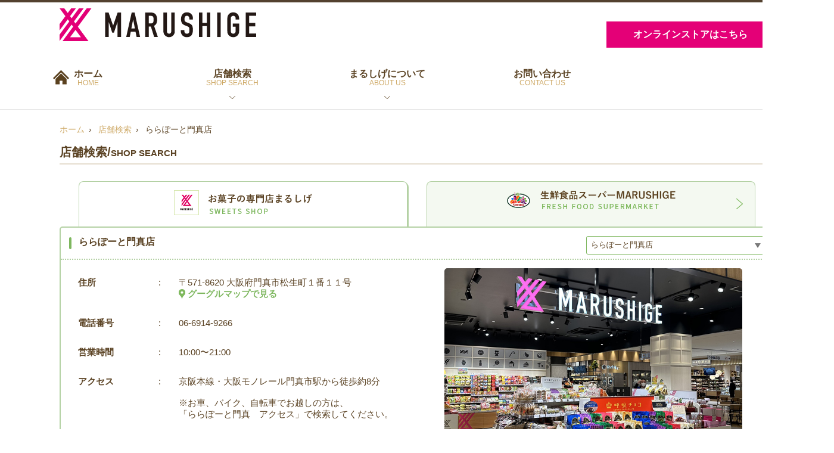

--- FILE ---
content_type: text/html; charset=UTF-8
request_url: https://www.marushige.co.jp/store/?id=67
body_size: 56309
content:
<!DOCTYPE html>
<html lang="ja">

<head>
    <meta charset="UTF-8">
    <meta name="viewport" content="width=device-width,initial-scale=1.0" />
    <meta name="format-detection" content="telephone=no">
    <meta name="keywords" content="ららぽーと門真店店舗検索,アクセス,地図,マップ,お店検索,一覧,店舗情報,生鮮食品スーパーMARUSHIGE,株式会社マルシゲ,スーパーマーケット,FC,フランチャイズ">
    <meta name="description" content="株式会社マルシゲの実店舗検索ページです。お近くの「お菓子のまるしげ」店舗をお探しの際にお役立てください。営業時間・定休日・マップ・電話番号等の情報を掲載しております。">
    <meta name="author" content="株式会社マルシゲ">
    <link rel="icon" href="/favicon.ico">
    <link rel="apple-touch-icon" href="https://www.marushige.co.jp/apple-touch-icon.png">

    <meta property="og:title" content="株式会社マルシゲ">
    <meta property="og:type" content="website">
    <meta property="og:url" content="https://www.marushige.co.jp/store/">
    <meta property="og:image" content="https://www.marushige.co.jp/ogp.png">

    <link rel="stylesheet" href="/css/reset.css">
    <link rel="stylesheet" href="/css/master.css">
    <link rel="stylesheet" href="/css/icon.css" media="only screen and (min-width: 481px)">
    <link rel="stylesheet" href="/css/sp/icon.css" media="only screen and (min-width: 0px) and (max-width: 480px)">
    <link rel="stylesheet" href="/css/style.css" media="only screen and (min-width: 481px)">
    <link rel="stylesheet" href="/css/sp/style.css" media="only screen and (min-width: 0px) and (max-width: 480px)">
    <link rel="stylesheet" href="/css/wysCont.css">
    <link rel="stylesheet" href="/css/renewal.css">
    <link rel="stylesheet" href="/css/store.css" media="only screen and (min-width: 481px)"><link rel="stylesheet" href="/css/sp/store.css" media="only screen and (min-width: 0px) and (max-width: 480px)" >    <script type="text/javascript" src="https://translate.google.com/translate_a/element.js?cb=googleTranslateElementInit"></script>
    <script src="//ajax.googleapis.com/ajax/libs/jquery/3.1.1/jquery.min.js"></script>
    <script src="/js/script.js?201712111"></script>
    <script src="/js/store.js"></script>    <title>ららぽーと門真店｜お菓子の専門店まるしげ</title>
        <script>
        (function(i, s, o, g, r, a, m) {
            i['GoogleAnalyticsObject'] = r;
            i[r] = i[r] || function() {
                (i[r].q = i[r].q || []).push(arguments)
            }, i[r].l = 1 * new Date();
            a = s.createElement(o),
                m = s.getElementsByTagName(o)[0];
            a.async = 1;
            a.src = g;
            m.parentNode.insertBefore(a, m)
        })(window, document, 'script', 'https://www.google-analytics.com/analytics.js', 'ga');
        ga('create', 'UA-18462503-1', 'auto');
        ga('send', 'pageview');
    </script>
    <script type="text/javascript">
        function googleTranslateElementInit() {
            new google.translate.TranslateElement({
                pageLanguage: 'ja',
                includedLanguages: 'en,ja,ko,zh-CN,zh-TW',
                layout: google.translate.TranslateElement.InlineLayout.SIMPLE
            }, 'google_translate_element');
        }
    </script>
</head>

<body>
        <div id="fb-root"></div>
    <script>
        (function(d, s, id) {
            var js, fjs = d.getElementsByTagName(s)[0];
            if (d.getElementById(id)) return;
            js = d.createElement(s);
            js.id = id;
            js.src = "//connect.facebook.net/ja_JP/sdk.js#xfbml=1&version=v2.4";
            fjs.parentNode.insertBefore(js, fjs);
        }(document, 'script', 'facebook-jssdk'));
    </script>
    <header class="wrapper">
        <div class="inner">
            <a href="/" class="hover-op logo">
                <img src="/img/logo.svg" alt="株式会社マルシゲ" width="426" height="71">
            </a>
            <div class="right">
                <div id="google_translate_element"></div>
                <a href="https://shop.marushige.co.jp/" target="_blank" class="hover-op online-shop">オンラインストアはこちら</a>
            </div>
        </div>
        <nav class="gnav" id="gnav_pc">
            <ul class="li-fl clearfix">
                <li class="tac">
                    <a href="/"><span class="dt m-center"><span class="dtc vam"><i class="home-l"></i></span><span class="dtc"><span class="in-text tac ff"><span>ホーム</span><span>HOME</span></span></span></span></a>
                </li>
                <li class="tac toggle js-toggleTriger_nav">
                    <a href="/store/"><span class="in-text ff"><span>店舗検索</span><span>SHOP SEARCH</span></span></a>
                    <div class="js-toggleArea toggle-area">
                        <ul>
                            <li><a class="fz14 js-storeAnchor" href="/store/#okashi_marushige">お菓子の専門店まるしげ</a></li>
                            <li><a class="fz14 js-storeAnchor" href="/store/#market_marushige">生鮮食品スーパーMARUSHIGE</a></li>
                        </ul>
                    </div>
                </li>
                <li class="tac toggle js-toggleTriger_nav">
                    <a href="/aboutus/"><span class="in-text ff"><span>まるしげについて</span><span>ABOUT US</span></span></a>
                    <div class="js-toggleArea toggle-area">
                        <ul>
                            <li><a class="fz14" href="/aboutus/profile/">会社情報</a></li>
                            <li><a class="fz14" href="/aboutus/works/">事業紹介</a></li>
                            <li><a class="fz14" href="https://shop.marushige.co.jp/">オリジナル商品紹介</a></li>
                            <li><a class="fz14" href="/aboutus/fc/">オーナー募集</a></li>
                            <li><a class="fz14" href="/news/">お知らせ</a></li>
                        </ul>
                    </div>
                </li>
                <li class="tac">
                    <a href="/contact/"><span class="in-text ff"><span>お問い合わせ</span><span>CONTACT US</span></span></a>
                </li>
            </ul>
        </nav>
    </header>
    <div class="sp sp-nav" style="height: 0;"></div>
    <section class="wrapper">
    <div class="inner">
        <div class="breadcrumb">
    <ul>
        <li itemscope itemtype="http://data-vocabulary.org/Breadcrumb"><a href="/" itemprop="url"><span itemprop="title">ホーム</span></a></li>
                                                                                <li itemscope itemtype="http://data-vocabulary.org/Breadcrumb"><a href="/store/" itemprop="url"><span itemprop="title">店舗検索</span></a></li>
                                                                                                            <li>ららぽーと門真店</li>
                                                            </ul>
</div>
        <div class="contents pad-tb blog">
            <h1 class="set-head fz20">店舗検索<small class="pc">/</small><span>SHOP SEARCH</span></h1>
        </div>
        <div class="mt mb2">
            <div class="store-search">
                <ul id="tabs" class="store-search-tab set-center">
                    <li class="ovh dib mr vat on"><a href="javascript:void(0);" class="db pad-tb" id="tab1"><span class="sp">お菓子の専門店<br>まるしげ</span><img class="pc" src="/img/store/1.png" height="42" width="232" alt="お菓子の専門店まるしげ"></a></li>
                    <li class="ovh dib ml vat "><a href="javascript:void(0);" class="db pad-tb" id="tab2"><span class="sp">生鮮食品スーパー<br>MARUSHIGE</span><img class="pc" src="/img/store/2.png" height="32" width="283" alt="生鮮食品スーパーMARUSHIGE"></a></li>
                </ul>
                <div class="store-search-c pad-tb">
                    <div id="tab1Contents" class="js-tabContents" style="">
                        <div class="store-info">
    <div class="pad-lr clearfix ovh">
        <h2 class="pref spprefc fz18 ff fwb fl set-left-ghead">ららぽーと門真店</h2>
        <div class="fr sppad">
            <div class="sp sppad-tb">店舗を検索する：</div>
            <select id="changeStore" class="store-select">
                                                        <option value="1" >ホワイティうめだ店</option>
                                                        <option value="3" >OMM店</option>
                                                        <option value="4" >ツイン21店</option>
                                                        <option value="6" >せんちゅうパル店</option>
                                                        <option value="8" >天六店</option>
                                                        <option value="9" >緑地公園駅ビル店</option>
                                                        <option value="10" >千林店</option>
                                                        <option value="11" >石橋店</option>
                                                        <option value="12" >エトレ豊中店</option>
                                                        <option value="15" >立花店</option>
                                                        <option value="16" >なんばウォーク御堂筋店</option>
                                                        <option value="17" >なんばウォーク日本橋店</option>
                                                        <option value="20" >駒川店</option>
                                                        <option value="22" >近鉄八尾店</option>
                                                        <option value="23" >ショップ南海堺東店</option>
                                                        <option value="25" >おおとり　ウイングス店</option>
                                                        <option value="26" >泉ヶ丘店</option>
                                                        <option value="27" >三宮店</option>
                                                        <option value="30" >高槻店</option>
                                                        <option value="31" >阪急茨木店</option>
                                                        <option value="32" >南森町店</option>
                                                        <option value="37" >大手筋店</option>
                                                        <option value="38" >和泉中央店</option>
                                                        <option value="39" >デュオ神戸店</option>
                                                        <option value="40" >ソリオ宝塚</option>
                                                        <option value="42" >扇町店</option>
                                    selected                    <option value="67" selected>ららぽーと門真店</option>
                                                        <option value="68" >須磨パティオ店</option>
                            </select>
        </div>
    </div>
    <article class="mt05 bdt-dot-1">
        <div class="pad clearfix store-info-in">
            <div class="sp spstore-contents"><img src="/upload/store/67_20230418082756__Web用_ららぽーと門真店.jpg" alt=""></div>
            <div class="set-text w610 fl spstore-table">
                <table>
                    <tr>
                        <th class="ff fwb">住所</th>
                        <td>:</td>
                        <td>
                            〒571-8620 大阪府門真市松生町１番１１号<br />
                            <a href="https://maps.google.co.jp/maps?q=%E5%A4%A7%E9%98%AA%E5%BA%9C%E9%96%80%E7%9C%9F%E5%B8%82%E6%9D%BE%E7%94%9F%E7%94%BA%EF%BC%91%E7%95%AA%EF%BC%91%EF%BC%91%E5%8F%B7" class="c-green hover-op ff fwb" target="_blank"><i class="googlemap left"></i>グーグルマップで見る</a>
                        </td>
                    </tr>
                                            <tr>
                            <th class="ff fwb">電話番号</th>
                            <td>:</td>
                            <td>06-6914-9266</td>
                        </tr>
                                        <tr>
                        <th class="ff fwb">営業時間</th>
                        <td>:</td>
                        <td>10:00〜21:00</td>
                    </tr>
                    <tr>
                        <th class="ff fwb">アクセス</th>
                        <td>:</td>
                        <td>京阪本線・大阪モノレール門真市駅から徒歩約8分<br />
<br />
※お車、バイク、自転車でお越しの方は、<br />
「ららぽーと門真　アクセス」で検索してください。</td>
                    </tr>
                    <tr>
                        <th class="ff fwb">定休日</th>
                        <td>:</td>
                        <td>施設に準じます。</td>
                    </tr>
                                        <tr>
                        <th class="ff fwb">店長からの一言</th>
                        <td>:</td>
                        <td>日本最大級のららぽーと門真の中にあるこちらの店舗は、<br />
マルシゲオリジナルの人気セレクト商品を中心に、<br />
昔なつかしい丸形什器の駄菓子コーナーも好評で、大人から子供まで満足していただける店舗になっております。</td>
                    </tr>
                </table>
            </div>
            <div class="set-image pc">
                <div class="set-bg w500xh370 bgzc" style="background-image:url('/upload/store/67_20230418082756__Web用_ららぽーと門真店.jpg')"></div>
            </div>
        </div>
        <div class="mt2">
            <input type="hidden" id="address" value="大阪府門真市松生町１番１１号">
            <input type="hidden" id="name" value="ららぽーと門真店">
            <input type="hidden" id="postcode" value="571-8620">
            <style>
                #map iframe{
                    display: block;
                    vertical-align: middle;
                    height: 400px;
                    width: 100%;
                }
                @media print,screen and (min-width:768px) {}
                @media all and (max-width:767px) {
                    #map iframe{
                        display: block;
                        vertical-align: middle;
                        height: 80vw;
                        width: 100%;
                    }
                }

            </style>
            <div id="map" class="map">
                <iframe src="https://maps.google.co.jp/maps?output=embed&q=大阪府門真市松生町１番１１号&z=16" frameborder="0" scrolling="no" ></iframe>
            </div>
            <div class="tar pc pad-lr2 mt  ff fwb"><a href="https://maps.google.co.jp/maps?q=%E5%A4%A7%E9%98%AA%E5%BA%9C%E9%96%80%E7%9C%9F%E5%B8%82%E6%9D%BE%E7%94%9F%E7%94%BA%EF%BC%91%E7%95%AA%EF%BC%91%EF%BC%91%E5%8F%B7" class="c-green hover-op" target="_blank"><i class="googlemap left"></i>グーグルマップで見る</a></div>
            <div class="sp scc-nbt">
                <a href="https://maps.google.co.jp/maps?q=%E5%A4%A7%E9%98%AA%E5%BA%9C%E9%96%80%E7%9C%9F%E5%B8%82%E6%9D%BE%E7%94%9F%E7%94%BA%EF%BC%91%E7%95%AA%EF%BC%91%EF%BC%91%E5%8F%B7" class="c-green hover-op  ff fwb" target="_blank"><i class="googlemap left"></i>グーグルマップで見る</a>
            </div>
            <div class="mt2">
                <div class="share-button pad05 tac mt2">
                    <div><a href="https://twitter.com/share" class="twitter-share-button">Tweet</a> <script>!function(d,s,id){var js,fjs=d.getElementsByTagName(s)[0],p=/^http:/.test(d.location)?'http':'https';if(!d.getElementById(id)){js=d.createElement(s);js.id=id;js.src=p+'://platform.twitter.com/widgets.js';fjs.parentNode.insertBefore(js,fjs);}}(document, 'script', 'twitter-wjs');</script></div>
                    <div><div class="fb-like" data-layout="button" ></div></div>
                    <div><div class="line-it-button" data-lang="ja" data-type="share-a" data-url="https://www.marushige.co.jp/store/" style="display: none;"></div><script src="https://d.line-scdn.net/r/web/social-plugin/js/thirdparty/loader.min.js" async="async" defer="defer"></script></div>
                </div>
            </div>
        </div>
    </article>
</div>                    </div>
                    <div id="tab2Contents" class="js-tabContents" style="display:none;">
                        <div class="pc">
            <div class="pad-lr"><div class="pref sppref fz16 ff fwb set-left-ghead">大阪府</div></div>
        <div class="store-search-in bdt-dot-1 mt05 js-areaSwitchParents">
            <div class="pad-lr">
                                    <ul class="area2 mt">
                                                    <li class="dib mr fz15 posr mb05 on"><a class="js-areaSH pad-llr db" href="javascript:void(0);" id="marketarea1">大阪市</a></li>
                                                    <li class="dib mr fz15 posr mb05 "><a class="js-areaSH pad-llr db" href="javascript:void(0);" id="marketarea3">堺市</a></li>
                                                    <li class="dib mr fz15 posr mb05 "><a class="js-areaSH pad-llr db" href="javascript:void(0);" id="marketarea5">豊中市</a></li>
                                                    <li class="dib mr fz15 posr mb05 "><a class="js-areaSH pad-llr db" href="javascript:void(0);" id="marketarea6">吹田市</a></li>
                                                    <li class="dib mr fz15 posr mb05 "><a class="js-areaSH pad-llr db" href="javascript:void(0);" id="marketarea7">池田市</a></li>
                                                    <li class="dib mr fz15 posr mb05 "><a class="js-areaSH pad-llr db" href="javascript:void(0);" id="marketarea10">藤井寺市</a></li>
                                                    <li class="dib mr fz15 posr mb05 "><a class="js-areaSH pad-llr db" href="javascript:void(0);" id="marketarea11">八尾市</a></li>
                                                    <li class="dib mr fz15 posr mb05 "><a class="js-areaSH pad-llr db" href="javascript:void(0);" id="marketarea13">高槻市</a></li>
                                                    <li class="dib mr fz15 posr mb05 "><a class="js-areaSH pad-llr db" href="javascript:void(0);" id="marketarea14">茨木市</a></li>
                                                    <li class="dib mr fz15 posr mb05 "><a class="js-areaSH pad-llr db" href="javascript:void(0);" id="marketarea15">岸和田市</a></li>
                                                    <li class="dib mr fz15 posr mb05 "><a class="js-areaSH pad-llr db" href="javascript:void(0);" id="marketarea16">和泉市</a></li>
                                                    <li class="dib mr fz15 posr mb05 "><a class="js-areaSH pad-llr db" href="javascript:void(0);" id="marketarea19">寝屋川市</a></li>
                                                    <li class="dib mr fz15 posr mb05 "><a class="js-areaSH pad-llr db" href="javascript:void(0);" id="marketarea20">枚方市</a></li>
                                                    <li class="dib mr fz15 posr mb05 "><a class="js-areaSH pad-llr db" href="javascript:void(0);" id="marketarea21">東大阪市</a></li>
                                                    <li class="dib mr fz15 posr mb05 "><a class="js-areaSH pad-llr db" href="javascript:void(0);" id="marketarea22">松原市</a></li>
                                                    <li class="dib mr fz15 posr mb05 "><a class="js-areaSH pad-llr db" href="javascript:void(0);" id="marketarea24">四條畷市</a></li>
                                                    <li class="dib mr fz15 posr mb05 "><a class="js-areaSH pad-llr db" href="javascript:void(0);" id="marketarea27">交野市</a></li>
                                                    <li class="dib mr fz15 posr mb05 "><a class="js-areaSH pad-llr db" href="javascript:void(0);" id="marketarea32">門真市</a></li>
                                            </ul>
                            </div>
        </div>
        <div class="mt js-areaSwitch">
                                                                        <ul class="store-list js-areaContents pad-lr" id="marketarea1Contents" style="">
                                                            <li class="dib mr mb2 w170">
                                    <a href="/store/?id=48" class="db">
                                        <div class="hover-bg w170xh130" style="background-image:url('/upload/store/34047_20171023195229.jpeg')"></div>
                                        <div class="mt05 hover-op"><i class="list left"></i>マルシゲ酉島店</div>
                                    </a>
                                </li>
                                                    </ul>
                                                                                <ul class="store-list js-areaContents pad-lr" id="marketarea3Contents" style="display:none;">
                                                            <li class="dib mr mb2 w170">
                                    <a href="/store/?id=54" class="db">
                                        <div class="hover-bg w170xh130" style="background-image:url('/upload/store/27914_20171023200248.jpeg')"></div>
                                        <div class="mt05 hover-op"><i class="list left"></i>マルシゲ鳳店</div>
                                    </a>
                                </li>
                                                    </ul>
                                                                                                                                                        <ul class="store-list js-areaContents pad-lr" id="marketarea7Contents" style="display:none;">
                                                            <li class="dib mr mb2 w170">
                                    <a href="/store/?id=49" class="db">
                                        <div class="hover-bg w170xh130" style="background-image:url('/upload/store/48311_20171023195518.jpeg')"></div>
                                        <div class="mt05 hover-op"><i class="list left"></i>マルシゲ池田店</div>
                                    </a>
                                </li>
                                                    </ul>
                                                                                                                    <ul class="store-list js-areaContents pad-lr" id="marketarea11Contents" style="display:none;">
                                                            <li class="dib mr mb2 w170">
                                    <a href="/store/?id=58" class="db">
                                        <div class="hover-bg w170xh130" style="background-image:url('/upload/store/90188_20171023200616.jpeg')"></div>
                                        <div class="mt05 hover-op"><i class="list left"></i>マルシゲ八尾店</div>
                                    </a>
                                </li>
                                                    </ul>
                                                                                                                                                                                                                                <ul class="store-list js-areaContents pad-lr" id="marketarea19Contents" style="display:none;">
                                                            <li class="dib mr mb2 w170">
                                    <a href="/store/?id=43" class="db">
                                        <div class="hover-bg w170xh130" style="background-image:url('/upload/store/43_20171023185716_.jpg')"></div>
                                        <div class="mt05 hover-op"><i class="list left"></i>マルシゲ香里店</div>
                                    </a>
                                </li>
                                                    </ul>
                                                                                <ul class="store-list js-areaContents pad-lr" id="marketarea20Contents" style="display:none;">
                                                            <li class="dib mr mb2 w170">
                                    <a href="/store/?id=44" class="db">
                                        <div class="hover-bg w170xh130" style="background-image:url('/upload/store/45505_20171023185847.jpeg')"></div>
                                        <div class="mt05 hover-op"><i class="list left"></i>マルシゲ星ヶ丘店</div>
                                    </a>
                                </li>
                                                    </ul>
                                                                                <ul class="store-list js-areaContents pad-lr" id="marketarea21Contents" style="display:none;">
                                                            <li class="dib mr mb2 w170">
                                    <a href="/store/?id=47" class="db">
                                        <div class="hover-bg w170xh130" style="background-image:url('/upload/store/10393_20171023190312.jpeg')"></div>
                                        <div class="mt05 hover-op"><i class="list left"></i>マルシゲ東大阪島之内店</div>
                                    </a>
                                </li>
                                                    </ul>
                                                                                <ul class="store-list js-areaContents pad-lr" id="marketarea22Contents" style="display:none;">
                                                            <li class="dib mr mb2 w170">
                                    <a href="/store/?id=50" class="db">
                                        <div class="hover-bg w170xh130" style="background-image:url('/upload/store/75357_20171023195653.jpeg')"></div>
                                        <div class="mt05 hover-op"><i class="list left"></i>マルシゲ高見の里店</div>
                                    </a>
                                </li>
                                                    </ul>
                                                                                                                                                                    </div>
            <div class="pad-lr"><div class="pref sppref fz16 ff fwb set-left-ghead">京都府</div></div>
        <div class="store-search-in bdt-dot-1 mt05 js-areaSwitchParents">
            <div class="pad-lr">
                                    <ul class="area2 mt">
                                                    <li class="dib mr fz15 posr mb05 on"><a class="js-areaSH pad-llr db" href="javascript:void(0);" id="marketarea12">京都市</a></li>
                                                    <li class="dib mr fz15 posr mb05 "><a class="js-areaSH pad-llr db" href="javascript:void(0);" id="marketarea26">宇治市</a></li>
                                            </ul>
                            </div>
        </div>
        <div class="mt js-areaSwitch">
                                                                        <ul class="store-list js-areaContents pad-lr" id="marketarea12Contents" style="">
                                                            <li class="dib mr mb2 w170">
                                    <a href="/store/?id=46" class="db">
                                        <div class="hover-bg w170xh130" style="background-image:url('/upload/store/79467_20171023190139.jpeg')"></div>
                                        <div class="mt05 hover-op"><i class="list left"></i>マルシゲ洛西福西店</div>
                                    </a>
                                </li>
                                                    </ul>
                                                                                            </div>
            <div class="pad-lr"><div class="pref sppref fz16 ff fwb set-left-ghead">奈良県</div></div>
        <div class="store-search-in bdt-dot-1 mt05 js-areaSwitchParents">
            <div class="pad-lr">
                                    <ul class="area2 mt">
                                                    <li class="dib mr fz15 posr mb05 on"><a class="js-areaSH pad-llr db" href="javascript:void(0);" id="marketarea18">奈良市</a></li>
                                                    <li class="dib mr fz15 posr mb05 "><a class="js-areaSH pad-llr db" href="javascript:void(0);" id="marketarea23">大和郡山市</a></li>
                                                    <li class="dib mr fz15 posr mb05 "><a class="js-areaSH pad-llr db" href="javascript:void(0);" id="marketarea25">葛城市</a></li>
                                            </ul>
                            </div>
        </div>
        <div class="mt js-areaSwitch">
                                                                                                                                                <ul class="store-list js-areaContents pad-lr" id="marketarea25Contents" style="display:none;">
                                                            <li class="dib mr mb2 w170">
                                    <a href="/store/?id=57" class="db">
                                        <div class="hover-bg w170xh130" style="background-image:url('/upload/store/68417_20171023200518.jpeg')"></div>
                                        <div class="mt05 hover-op"><i class="list left"></i>マルシゲ大和新庄店</div>
                                    </a>
                                </li>
                                                    </ul>
                                                        </div>
    </div>
<div class="sp">
            <div class="pad-lr"><div class="pref sppref fz16 ff fwb set-left-ghead">大阪府</div></div>
        <div class="store-search-in bdt-dot-1 mt05 js-areaSwitchParents">
            <div class="pad-lr">
                                    <ul class="area2 mt">
                                                    <li class="dib mr fz15 posr mb05 ">
                                <a class="js-areaSH pad-llr db" href="javascript:void(0);" id="marketarea1">大阪市</a>
                                                                    <ul class="store-list js-areaContents pad-lr" id="marketarea1Contents" style="">
                                                                                    <li class="dib mr mb2 w170">
                                                <a href="/store/?id=48" class="db">
                                                    <div class="hover-bg w170xh130" style="background-image:url('/upload/store/34047_20171023195229.jpeg')"></div>
                                                    <div class="mt05 hover-op"><i class="list left"></i>マルシゲ酉島店</div>
                                                </a>
                                            </li>
                                                                            </ul>
                                                            </li>
                                                    <li class="dib mr fz15 posr mb05 ">
                                <a class="js-areaSH pad-llr db" href="javascript:void(0);" id="marketarea3">堺市</a>
                                                                    <ul class="store-list js-areaContents pad-lr" id="marketarea3Contents" style="display:none;">
                                                                                    <li class="dib mr mb2 w170">
                                                <a href="/store/?id=54" class="db">
                                                    <div class="hover-bg w170xh130" style="background-image:url('/upload/store/27914_20171023200248.jpeg')"></div>
                                                    <div class="mt05 hover-op"><i class="list left"></i>マルシゲ鳳店</div>
                                                </a>
                                            </li>
                                                                            </ul>
                                                            </li>
                                                    <li class="dib mr fz15 posr mb05 ">
                                <a class="js-areaSH pad-llr db" href="javascript:void(0);" id="marketarea5">豊中市</a>
                                                            </li>
                                                    <li class="dib mr fz15 posr mb05 ">
                                <a class="js-areaSH pad-llr db" href="javascript:void(0);" id="marketarea6">吹田市</a>
                                                            </li>
                                                    <li class="dib mr fz15 posr mb05 ">
                                <a class="js-areaSH pad-llr db" href="javascript:void(0);" id="marketarea7">池田市</a>
                                                                    <ul class="store-list js-areaContents pad-lr" id="marketarea7Contents" style="display:none;">
                                                                                    <li class="dib mr mb2 w170">
                                                <a href="/store/?id=49" class="db">
                                                    <div class="hover-bg w170xh130" style="background-image:url('/upload/store/48311_20171023195518.jpeg')"></div>
                                                    <div class="mt05 hover-op"><i class="list left"></i>マルシゲ池田店</div>
                                                </a>
                                            </li>
                                                                            </ul>
                                                            </li>
                                                    <li class="dib mr fz15 posr mb05 ">
                                <a class="js-areaSH pad-llr db" href="javascript:void(0);" id="marketarea10">藤井寺市</a>
                                                            </li>
                                                    <li class="dib mr fz15 posr mb05 ">
                                <a class="js-areaSH pad-llr db" href="javascript:void(0);" id="marketarea11">八尾市</a>
                                                                    <ul class="store-list js-areaContents pad-lr" id="marketarea11Contents" style="display:none;">
                                                                                    <li class="dib mr mb2 w170">
                                                <a href="/store/?id=58" class="db">
                                                    <div class="hover-bg w170xh130" style="background-image:url('/upload/store/90188_20171023200616.jpeg')"></div>
                                                    <div class="mt05 hover-op"><i class="list left"></i>マルシゲ八尾店</div>
                                                </a>
                                            </li>
                                                                            </ul>
                                                            </li>
                                                    <li class="dib mr fz15 posr mb05 ">
                                <a class="js-areaSH pad-llr db" href="javascript:void(0);" id="marketarea13">高槻市</a>
                                                            </li>
                                                    <li class="dib mr fz15 posr mb05 ">
                                <a class="js-areaSH pad-llr db" href="javascript:void(0);" id="marketarea14">茨木市</a>
                                                            </li>
                                                    <li class="dib mr fz15 posr mb05 ">
                                <a class="js-areaSH pad-llr db" href="javascript:void(0);" id="marketarea15">岸和田市</a>
                                                            </li>
                                                    <li class="dib mr fz15 posr mb05 ">
                                <a class="js-areaSH pad-llr db" href="javascript:void(0);" id="marketarea16">和泉市</a>
                                                            </li>
                                                    <li class="dib mr fz15 posr mb05 ">
                                <a class="js-areaSH pad-llr db" href="javascript:void(0);" id="marketarea19">寝屋川市</a>
                                                                    <ul class="store-list js-areaContents pad-lr" id="marketarea19Contents" style="display:none;">
                                                                                    <li class="dib mr mb2 w170">
                                                <a href="/store/?id=43" class="db">
                                                    <div class="hover-bg w170xh130" style="background-image:url('/upload/store/43_20171023185716_.jpg')"></div>
                                                    <div class="mt05 hover-op"><i class="list left"></i>マルシゲ香里店</div>
                                                </a>
                                            </li>
                                                                            </ul>
                                                            </li>
                                                    <li class="dib mr fz15 posr mb05 ">
                                <a class="js-areaSH pad-llr db" href="javascript:void(0);" id="marketarea20">枚方市</a>
                                                                    <ul class="store-list js-areaContents pad-lr" id="marketarea20Contents" style="display:none;">
                                                                                    <li class="dib mr mb2 w170">
                                                <a href="/store/?id=44" class="db">
                                                    <div class="hover-bg w170xh130" style="background-image:url('/upload/store/45505_20171023185847.jpeg')"></div>
                                                    <div class="mt05 hover-op"><i class="list left"></i>マルシゲ星ヶ丘店</div>
                                                </a>
                                            </li>
                                                                            </ul>
                                                            </li>
                                                    <li class="dib mr fz15 posr mb05 ">
                                <a class="js-areaSH pad-llr db" href="javascript:void(0);" id="marketarea21">東大阪市</a>
                                                                    <ul class="store-list js-areaContents pad-lr" id="marketarea21Contents" style="display:none;">
                                                                                    <li class="dib mr mb2 w170">
                                                <a href="/store/?id=47" class="db">
                                                    <div class="hover-bg w170xh130" style="background-image:url('/upload/store/10393_20171023190312.jpeg')"></div>
                                                    <div class="mt05 hover-op"><i class="list left"></i>マルシゲ東大阪島之内店</div>
                                                </a>
                                            </li>
                                                                            </ul>
                                                            </li>
                                                    <li class="dib mr fz15 posr mb05 ">
                                <a class="js-areaSH pad-llr db" href="javascript:void(0);" id="marketarea22">松原市</a>
                                                                    <ul class="store-list js-areaContents pad-lr" id="marketarea22Contents" style="display:none;">
                                                                                    <li class="dib mr mb2 w170">
                                                <a href="/store/?id=50" class="db">
                                                    <div class="hover-bg w170xh130" style="background-image:url('/upload/store/75357_20171023195653.jpeg')"></div>
                                                    <div class="mt05 hover-op"><i class="list left"></i>マルシゲ高見の里店</div>
                                                </a>
                                            </li>
                                                                            </ul>
                                                            </li>
                                                    <li class="dib mr fz15 posr mb05 ">
                                <a class="js-areaSH pad-llr db" href="javascript:void(0);" id="marketarea24">四條畷市</a>
                                                            </li>
                                                    <li class="dib mr fz15 posr mb05 ">
                                <a class="js-areaSH pad-llr db" href="javascript:void(0);" id="marketarea27">交野市</a>
                                                            </li>
                                                    <li class="dib mr fz15 posr mb05 ">
                                <a class="js-areaSH pad-llr db" href="javascript:void(0);" id="marketarea32">門真市</a>
                                                            </li>
                                            </ul>
                            </div>
        </div>
            <div class="pad-lr"><div class="pref sppref fz16 ff fwb set-left-ghead">京都府</div></div>
        <div class="store-search-in bdt-dot-1 mt05 js-areaSwitchParents">
            <div class="pad-lr">
                                    <ul class="area2 mt">
                                                    <li class="dib mr fz15 posr mb05 ">
                                <a class="js-areaSH pad-llr db" href="javascript:void(0);" id="marketarea12">京都市</a>
                                                                    <ul class="store-list js-areaContents pad-lr" id="marketarea12Contents" style="">
                                                                                    <li class="dib mr mb2 w170">
                                                <a href="/store/?id=46" class="db">
                                                    <div class="hover-bg w170xh130" style="background-image:url('/upload/store/79467_20171023190139.jpeg')"></div>
                                                    <div class="mt05 hover-op"><i class="list left"></i>マルシゲ洛西福西店</div>
                                                </a>
                                            </li>
                                                                            </ul>
                                                            </li>
                                                    <li class="dib mr fz15 posr mb05 ">
                                <a class="js-areaSH pad-llr db" href="javascript:void(0);" id="marketarea26">宇治市</a>
                                                            </li>
                                            </ul>
                            </div>
        </div>
            <div class="pad-lr"><div class="pref sppref fz16 ff fwb set-left-ghead">奈良県</div></div>
        <div class="store-search-in bdt-dot-1 mt05 js-areaSwitchParents">
            <div class="pad-lr">
                                    <ul class="area2 mt">
                                                    <li class="dib mr fz15 posr mb05 ">
                                <a class="js-areaSH pad-llr db" href="javascript:void(0);" id="marketarea18">奈良市</a>
                                                            </li>
                                                    <li class="dib mr fz15 posr mb05 ">
                                <a class="js-areaSH pad-llr db" href="javascript:void(0);" id="marketarea23">大和郡山市</a>
                                                            </li>
                                                    <li class="dib mr fz15 posr mb05 ">
                                <a class="js-areaSH pad-llr db" href="javascript:void(0);" id="marketarea25">葛城市</a>
                                                                    <ul class="store-list js-areaContents pad-lr" id="marketarea25Contents" style="display:none;">
                                                                                    <li class="dib mr mb2 w170">
                                                <a href="/store/?id=57" class="db">
                                                    <div class="hover-bg w170xh130" style="background-image:url('/upload/store/68417_20171023200518.jpeg')"></div>
                                                    <div class="mt05 hover-op"><i class="list left"></i>マルシゲ大和新庄店</div>
                                                </a>
                                            </li>
                                                                            </ul>
                                                            </li>
                                            </ul>
                            </div>
        </div>
    </div>                    </div>
                </div>
            </div>
            <div class="mt sppad"><a href="/store/" class="c-green hover-op ff fwb">< 店舗検索一覧ページへ戻る</a></div>
        </div>
    </div>
    <div class="banner-area mt4 pad-tb4 tac sppad">
    <div class="dib ml"><a class="hover-op" href="/store/"><img src="/img/common/banner/store.png" srcset="/img/common/banner/store.png, /img/common/banner/sp/store.png 376w" alt="店舗検索"></a></div>
</div>
</section>

    <footer class="wrapper">
        <div class="sec2">
            <div class="inner pad-tb2">
                <div class="clearfix">
                    <div class="fl">
                        <a href="/" class="spfooter-logo">
                            <img src="/img/logo.svg" alt="株式会社マルシゲ" width="377" height="461">
                        </a>
                        <div class="wrap-p mt">
                            <p class="ff fwb">株式会社マルシゲ</p>
                            <p>〒540-6135</p>
                            <p>大阪府大阪市中央区城見2-1-61 ツイン21MIDタワー35階</p>
                            <p class="sp-tel">TEL：06-6910-0115　FAX：06-6910-0114</p>
                        </div>
                        <a href="/contact/" class="sp-foot-contact"><img src="/img/common/btn/contact.png" srcset="/img/common/btn/contact.png, /img/common/btn/sp/contact.png 376w" height="50" width="360" alt="お問い合わせ" class="db mt4 hover-op pc-mtset27"></a>
                    </div>
                    <div class="fr art1">
                        <div class=" sp-foot-lw">
                            <div class="fl" style="vertical-align: top;">
                                <ul>
                                    <li><a href="/store/">店舗検索</a></li>
                                    <li><a href="/aboutus/profile/">会社情報</a></li>
                                    <li><a href="/news/">お知らせ</a></li>
                                </ul>
                            </div>
                            <div class="fl" style="vertical-align: top;">
                                <ul>
                                    <li><a href="/aboutus/works/">事業紹介</a></li>
                                    <li><a href="/aboutus/fc/">オーナー募集</a></li>
                                </ul>
                            </div>
                        </div>
                    </div>
                </div>
            </div>
        </div>
        <div class="sec3">
            <div class="inner pad-tb05">
                <div class="art1 clearfix">
                    <div class="fl">
                        <ul class="clearfix li-fl">
                            <li class="mr"><a href="/sitemap/"><img src="/img/index/ar-footer.png" class="ar-footer" alt="">サイトマップ</a></li>
                            <li class="mr"><a href="/policy/"><img src="/img/index/ar-footer.png" class="ar-footer" alt="">プライバシーポリシー</a></li>
                        </ul>
                    </div>
                    <div class="fr copy">Copyright &copy;2017 MARUSHIGE All Rights Reserved.</div>
                </div>
            </div>
        </div>
    </footer>
    <a href="javascript:void(0);" id="toTop" class="hover-op to-top"></a>
    <div class="float-nav" id="floatNav">
        <div class="float-nav-wrapper">
            <ul>
                <li class="tac">
                    <a href="/"><span class="dt"><span class="dtc vam"><i class="home-l"></i></span><span class="dtc"><span class="in-text tac ff"><span>ホーム</span><span>HOME</span></span></span></span></a>
                </li>
                <li class="tac toggle js-toggleTriger_nav">
                    <a href="/store/"><span class="ff in-text"><span>店舗検索</span><span>SHOP SEARCH</span></span></a>
                    <div class="js-toggleArea toggle-area">
                        <ul>
                            <li><a class="fz14 js-storeAnchor" href="/store/#okashi_marushige">お菓子の専門店まるしげ</a></li>
                            <li><a class="fz14 js-storeAnchor" href="/store/#market_marushige">生鮮食品スーパーMARUSHIGE</a></li>
                        </ul>
                    </div>
                </li>
                <li class="tac toggle js-toggleTriger_nav">
                    <a href="/aboutus/"><span class="ff in-text"><span>まるしげについて</span><span>ABOUT US</span></span></a>
                    <div class="js-toggleArea toggle-area">
                        <ul>
                            <li><a class="fz14" href="/aboutus/profile/">会社情報</a></li>
                            <li><a class="fz14" href="/aboutus/works/">事業紹介</a></li>
                            <li><a class="fz14" href="/aboutus/fc/">オーナー募集</a></li>
                            <li><a class="fz14" href="/news/">お知らせ</a></li>
                        </ul>
                    </div>
                </li>
                <li class="tac">
                    <a href="/contact/"><span class="ff in-text"><span>お問い合わせ</span><span>CONTACT US</span></span></a>
                </li>
            </ul>
        </div>
    </div>
    <div class="sp spfloat-nav">
        <div class=" art1">
            <a href="/" class="hover-op logo">
                <img src="/img/logo.svg" alt="株式会社マルシゲ" width="426" height="71">
            </a>
            <a href="javascript:void(0);" class="sp sp-navbtn"><img src="/img/common/sp/nav.png" alt=""></a>
        </div>
    </div>
    <div id="spMenu" class="sp-menu sp">
        <div class="sp-menu-in">
            <div class="s1 sp-menu-pad" style="min-height:73px;">
                <a id="spMenuClose" class="close" href="javascript:void(0);"><img src="/img/common/sp/nav/close.png" alt="閉じる"></a>
            </div>
            <div class="s2 c-i100 sp-menu-pad"></div>
            <ul class="spin-nav">
                <li><a href="/">ホーム</a></li>
                <li><a href="/store/">店舗検索</a></li>
                <li><a href="/aboutus/">まるしげについて</a></li>
                <li><a href="/contact/">お問い合わせ</a></li>
            </ul>
            <div class="sp-banner-in-c">
                <ul style="margin-left: 6px">
                                            <li style="background-image:url('/upload/specialbanner/20549_20190409173537.jpeg')">
                                                            <a href="https://atcompany.jp/marushigesaiyo"></a>
                                                    </li>
                                            <li style="background-image:url('/upload/specialbanner/33586_20241129094902.png')">
                                                            <a href="/kokyuchocolate/"></a>
                                                    </li>
                                            <li style="background-image:url('/upload/specialbanner/1674_20240202090401.jpeg')">
                                                            <a href="https://www.marushige.co.jp/temahiman/"></a>
                                                    </li>
                                            <li style="background-image:url('/upload/specialbanner/36611_20220113142625.jpeg')">
                                                            <a href="https://job-gear.net/marushige/"></a>
                                                    </li>
                                            <li style="background-image:url('/upload/specialbanner/42631_20230411130710.png')">
                                                            <a href="https://www.marushige.co.jp/paycard/"></a>
                                                    </li>
                                            <li style="background-image:url('/upload/specialbanner/51448_20220329122011.png')">
                                                            <a href="https://www.marushige.co.jp/marushigeseries/"></a>
                                                    </li>
                                    </ul>
            </div>
            <div class="sp-menuf sp-menu-pad">
                <div class="sp-menuf-desc">
                    <div class="siten ff fwb">株式会社マルシゲ</div>
                    <div>〒540-6135</div>
                    <div>大阪府大阪市中央区城見2-1-61 ツイン21MIDタワー35階</div>
                    <div>TEL:06-6910-0115/FAX:06-6910-0114</div>
                </div>
            </div>
            <div class="sp-menuf-over sp-menu-pad">
                <a href="/sitemap/"><img src="/img/index/ar-footer.png" class="ar-footer" alt="">サイトマップ</a>
                <a href="/policy/"><img src="/img/index/ar-footer.png" class="ar-footer" alt="">プライバシーポリシー</a>
            </div>
        </div>
    </div>
</body>

</html>


--- FILE ---
content_type: text/css
request_url: https://www.marushige.co.jp/css/reset.css
body_size: 1726
content:
@charset "UTF-8";
/* http://meyerweb.com/eric/tools/css/reset/ v2.0 | 20110126 License: none (public domain) */
/* RESET */
html,
body,
div,
span,
applet,
object,
iframe,
h1,
h2,
h3,
h4,
h5,
h6,
p,
blockquote,
pre,
a,
abbr,
acronym,
address,
big,
cite,
code,
del,
dfn,
em,
img,
ins,
kbd,
q,
s,
samp,
small,
strike,
strong,
sub,
sup,
tt,
var,
b,
u,
i,
center,
dl,
dt,
dd,
ol,
ul,
li,
fieldset,
form,
label,
legend,
table,
caption,
tbody,
tfoot,
thead,
tr,
th,
td,
article,
aside,
canvas,
details,
embed,
figure,
figcaption,
footer,
header,
hgroup,
menu,
nav,
output,
ruby,
section,
summary,
time,
mark,
audio,
video {
  margin: 0;
  padding: 0;
  border: 0;
  font-size: 100%;
  font: inherit;
  vertical-align: baseline;
}
article,
aside,
details,
figcaption,
figure,
footer,
header,
hgroup,
menu,
nav,
section {
  display: block;
}
ol,
ul {
  list-style: none;
}
blockquote,
q {
  quotes: none;
}
blockquote:before,
blockquote:after,
q:before,
q:after {
  content: '';
  content: none;
}
table {
  border-collapse: collapse;
  border-spacing: 0;
}
a {
  text-decoration: none;
  color: inherit;
}
a:visited {
  text-decoration: none;
}
* {
  -webkit-appearance: none;
  -webkit-box-sizing: border-box;
  -moz-box-sizing: border-box;
  box-sizing: border-box;
  text-size-adjust: none;
  -webkit-text-size-adjust: none;
}
button {
  outline: none;
}

/* レイアウト */
.reset-mt {
  margin-top: 0 !important;
}

/* スライダー */
.bx-controls-direction a:active {
  opacity: 0.5 !important;
  -moz-opacity: 0.5 !important;
  filter: alpha(opacity=50) !important;
}


--- FILE ---
content_type: text/css
request_url: https://www.marushige.co.jp/css/icon.css
body_size: 3231
content:
@charset "UTF-8";
i{
    display: inline-block;
    vertical-align: middle;
    background-repeat: no-repeat;
    -webkit-background-size: 100%;
    background-size: 100%;
    background-position: center center;
}
i.right{margin-left: 0.25em;}
i.left{margin-right: 0.25em;}
i.bell-g{
    width: 16px;
    height: 18px;
    background-image: url("../img/icon/bell-g.png");
}
i.pen-g{
    width: 17px;
    height: 15px;
    background-image: url("../img/icon/pen-g.png");
}
i.man{
    width: 15px;
    height: 15px;
    background-image: url("../img/icon/man.png");
}
i.login{
    width: 14px;
    height: 14px;
    background-image: url("../img/icon/login.png");
}
i.car{
    width: 18px;
    height: 14px;
    background-image: url("../img/icon/car.png");
}
i.home-l{
    width: 27px;
    height: 24px;
    background-image: url("../img/icon/home_l.png");
}
i.all{
    width: 24px;
    height: 15px;
    background-image: url("../img/icon/all.png");
}
i.bigginer_l{
    width: 16px;
    height: 22px;
    background-image: url("../img/icon/begginer_l.png");
}
i.car_l{
    width: 25px;
    height: 19px;
    background-image: url("../img/icon/car_l.png");
}
i.card{
    width: 24px;
    height: 18px;
    background-image: url("../img/icon/card.png");
}
i.search_w{
    width: 15px;
    height: 15px;
    background-image: url("../img/icon/search_w.png");
}
i.plus{
    width: 11px;
    height: 11px;
    background-image: url("../img/icon/plus.png");
}
i.question{
    width: 22px;
    height: 22px;
    background-image: url("../img/icon/question.png");
}
i.calender{
    width: 18px;
    height: 18px;
    background-image: url("../img/icon/calender.png");
}
i.present{
    width: 17px;
    height: 21px;
    background-image: url("../img/icon/present.png");
}
i.question-o{
    width: 21px;
    height: 21px;
    background-image: url("../img/icon/qustion_o.png");
}
i.check{
    width: 17px;
    height: 15px;
    background-image: url("../img/icon/check.png");
}
i.choco{
    width: 24px;
    height: 36px;
    background-image: url("../img/icon/choco.png");
}
i.choco-w{
    width: 24px;
    height: 36px;
    background-image: url("../img/icon/choco-w.png");
}
i.clock{
    width: 14px;
    height: 14px;
    background-image: url("../img/icon/clock.png");
}
i.googlemap{
    width: 11px;
    height: 17px;
    background-image: url("../img/icon/googlemap.png");
}
i.arrow-r{
    width: 11px;
    height: 21px;
    background-image: url("../img/icon/arrow-r.png");
}
i.arrow-l{
    width: 11px;
    height: 21px;
    background-image: url("../img/icon/arrow-l.png");
}
i.list{
    width: 13px;
    height: 13px;
    background-image: url("../img/icon/list.png");
}
i.list-cur-g{
    width: 18px;
    height: 18px;
    background-image: url("../img/icon/list-cur-g.png");
}
i.arrow-g{
    width: 8px;
    height: 14px;
    background-image: url("../img/icon/arrow-g.png");
}
i.links{
    width: 13px;
    height: 14px;
    background-image: url("../img/icon/links.png");
}

i.return{
    width: 19px;
    height: 19px;
    background-image: url("../img/icon/return.png");
}

--- FILE ---
content_type: text/css
request_url: https://www.marushige.co.jp/css/style.css
body_size: 41310
content:
@charset "UTF-8";
html,
body {
  background: #fff;
  font-size: 14px;
  color: #5b4324;
  font-family: -apple-system, BlinkMacSystemFont, 'Helvetica Neue', 'ヒラギノ角ゴ ProN W3',
    Hiragino Kaku Gothic ProN, Arial, Meiryo, sans-serif;
}
textarea,
input[type='text'],
select {
  font-family: -apple-system, BlinkMacSystemFont, 'Helvetica Neue', 'ヒラギノ角ゴ ProN W3',
    Hiragino Kaku Gothic ProN, Arial, Meiryo, sans-serif;
}
button {
  cursor: pointer;
  background: none;
  border: 0;
}
/* -----------------
   コンポーネント
 ------------------ */
.set-image {
}
.set-text {
}
.set-head {
  padding-bottom: 0.25em;
  border-bottom: 2px solid #e5ddce;
}
.set-head > span {
  font-size: 15px;
}
.set-bg {
  border-radius: 5px;
  background-repeat: no-repeat;
  background-position: center;
  /*-webkit-background-size: contain;background-size: contain;*/
  overflow: hidden;
}

/* -----------------
   レベル
 ------------------ */
.di {
  display: inline;
}
.db {
  display: block;
}
.dib {
  display: inline-block;
}
.dt {
  display: table;
}
.dtc {
  display: table-cell;
}
.dtc + .dtc {
  padding-left: 0.5em;
}

/* -----------------
   サイズ
 ------------------ */
/* 幅のみ% */
.w100p {
  width: 100%;
}
.w95p {
  width: 95%;
}
.w90p {
  width: 90%;
}
.w80p {
  width: 80%;
}
.w70p {
  width: 70%;
}
.w60p {
  width: 60%;
}
.w50p {
  width: 50%;
}

/* 幅のみpx */
.w610 {
  width: 610px;
}
.w200 {
  width: 200px;
}
.w280 {
  width: 280px;
}
.w374 {
  width: 374px;
}
.w470 {
  width: 470px;
}
.w170 {
  width: 170px;
}
.w250 {
  width: 250px;
}
/* 正方形 */
.w150sq {
  width: 150px;
  height: 150px;
}
.w200sq {
  width: 200px;
  height: 200px;
}
.w280sq {
  width: 280px;
  height: 280px;
}
.w130sq {
  width: 130px;
  height: 130px;
}
.w80sq {
  width: 80px;
  height: 80px;
}

/* 両指定 */
.w580xh280 {
  width: 580px;
  height: 280px;
}
.w500xh370 {
  width: 500px;
  height: 370px;
}
.w280xh140 {
  width: 280px;
  height: 140px;
}
.w170xh130 {
  width: 170px;
  height: 130px;
}
.w374xh281 {
  width: 374px;
  height: 281px;
}
.w920xh260 {
  width: 920px;
  height: 260px;
}
.w290xh270 {
  width: 290px;
  height: 270px;
}
.w380xh185 {
  width: 380px;
  height: 185px;
}

/* -----------------
   文字
 ------------------ */
/* 文字色 */
.c-green {
  color: #7eb75f;
}
.c-orange {
  color: #cea966;
}
.c-grey {
  color: #a29482;
}
.c-l-brown {
  color: #cea966;
}

/* 文字サイズ */
.fz14 {
  font-size: 14px !important;
}
.fz15 {
  font-size: 15px;
}
.fz16 {
  font-size: 16px;
}
.fz18 {
  font-size: 18px;
}
.fz20 {
  font-size: 20px;
}

/* インデント */
.ti {
  text-indent: -1em;
  margin-left: 1em;
}

/* 寄せ */
.tal {
  text-align: left;
}
.tac {
  text-align: center;
}
.tar {
  text-align: right;
}

.fwb {
  font-weight: bold;
}
.wsnw {
  white-space: nowrap;
}

/* -----------------
   レイアウト
 ------------------ */
.fl {
  float: left;
}
.fr {
  float: right;
}
.li-fl > li {
  float: left;
}
.posr {
  position: relative;
}
.posa {
  position: absolute;
}
.ovh {
  overflow: hidden;
}
.vat {
  vertical-align: top;
}
.vam {
  vertical-align: middle;
}
.vab {
  vertical-align: bottom;
}
.set-center {
  margin-left: auto;
  margin-right: auto;
  text-align: center;
}
img.set-center {
  display: block;
}
.m-center {
  margin-left: auto;
  margin-right: auto;
}

/* -----------------
   画像
 ------------------ */
.cur-default {
  cursor: default;
}

/* -----------------
   マージン
 ------------------ */
/* 左右 */
.mlr025 {
  margin-left: 0.25em;
  margin-right: 0.25em;
}
.mlr05 {
  margin-left: 0.5em;
  margin-right: 0.5em;
}
.mlr {
  margin-left: 1em;
  margin-right: 1em;
}

/* TOP */
.mt025 {
  margin-top: 0.25em;
}
.mt05 {
  margin-top: 0.5em;
}
.mt {
  margin-top: 1em;
}
.mt15 {
  margin-top: 1.5em;
}
.mt2 {
  margin-top: 2em;
}
.mt3 {
  margin-top: 3em;
}
.mt4 {
  margin-top: 4em;
}
.mt5 {
  margin-top: 5em;
}
.mt6 {
  margin-top: 6em;
}
.mt7 {
  margin-top: 7em;
}

/* LEFT */
.ml05 {
  margin-left: 0.5em;
}
.ml {
  margin-left: 1em;
}
.ml2 {
  margin-left: 2em;
}
.ml3 {
  margin-left: 3em;
}
.ml4 {
  margin-left: 4em;
}
.ml5 {
  margin-left: 5em;
}

/* RIGHT */
.mr05 {
  margin-right: 0.5em;
}
.mr {
  margin-right: 1em;
}

/* BOTTOM */
.mb05 {
  margin-bottom: 0.5em;
}
.mb {
  margin-bottom: 1em;
}
.mb5 {
  margin-bottom: 5em;
}
.mb15 {
  margin-bottom: 1.5em;
}
.mb2 {
  margin-bottom: 2em;
}

/* -----------------
   パディング
 ------------------ */
.pad05 {
  padding: 0.5em;
}
.pad {
  padding: 1em;
}
.pad1 {
  padding: 1em;
}
.pad2 {
  padding: 2em;
}

/* 上下 */
.pad-t {
  padding-top: 1em;
}
.pad-tb {
  padding: 1em 0;
}
.pad-tb05 {
  padding: 0.5em 0;
}
.pad-tb2 {
  padding: 2em 0;
}
.pad-tb3 {
  padding: 3em 0;
}
.pad-tb4 {
  padding: 4em 0;
}

/* 左右 */
.pad-lr05 {
  padding-left: 0.5em;
  padding-right: 0.5em;
}
.pad-lr {
  padding-left: 1em;
  padding-right: 1em;
}
.pad-lr1 {
  padding-left: 1em;
  padding-right: 1em;
}
.pad-lr2 {
  padding-left: 2em;
  padding-right: 2em;
}

/* BOTTOM */
.pad-b1 {
  padding-bottom: 1em;
}
.pad-b2 {
  padding-bottom: 2em;
}
.pad-b4 {
  padding-bottom: 4em;
}

/* -----------------
   共通デザイン
 ------------------ */
.wrapper {
  min-width: 1400px;
}
.inner {
  width: 1400px;
  padding-left: 100px;
  padding-right: 100px;
  margin-left: auto;
  margin-right: auto;
}

/* -----------------
   ボタン
 ------------------ */
.set-btn {
  text-align: center;
  display: inline-block;
  position: relative;
  font-size: 17px;
  vertical-align: middle;
  color: #cea966;
  background: #fff;
  -webkit-transition: all 250ms ease 0s;
  -o-transition: all 250ms ease 0s;
  transition: all 250ms ease 0s;
  border: 1px solid #cea966;
  padding: 0.5em 5%;
  border-radius: 50px;
}
.set-btn:before {
  overflow: hidden;
  display: block;
  width: 20px;
  height: 20px;
  background: #cea966;
  color: #fff;
  position: absolute;
  right: 5%;
  top: 50%;
  margin-top: -10px;
  border-radius: 50%;
  -webkit-transition: all 250ms ease 0s;
  -o-transition: all 250ms ease 0s;
  transition: all 250ms ease 0s;
  content: '';
}
.set-btn:after {
  font-size: 9px;
  width: 0;
  display: block;
  content: '';
  height: 0;
  border-top: 6px solid transparent;
  border-left: 8px solid #fff;
  border-right: 6px solid transparent;
  border-bottom: 6px solid transparent;
  font-family: Arial;
  position: absolute;
  right: 4.7%;
  top: 34.7%;
  color: #fff;
  -webkit-transition: all 250ms ease 0s;
  -o-transition: all 250ms ease 0s;
  transition: all 250ms ease 0s;
}
.set-btn:hover {
  color: #fff;
  background: #cea966;
}
.set-btn:hover:before {
  color: #cea966;
  background: #fff;
}
.set-btn:hover:after {
  border-left: 8px solid #cea966;
}

/* 黒 */
.set-btn.dark {
  background: transparent;
}
.set-btn.dark:after {
  border-left: 8px solid #3c301e;
}
.set-btn.dark:hover {
  color: #3c301e;
  background: #cea966;
}
.set-btn.dark:hover:before {
  color: #cea966;
  background: #3c301e;
}
.set-btn.dark:hover:after {
  border-left: 8px solid #cea966;
}

/* 緑 */
.set-btn.green {
  background: #7eb75f;
  color: #fff;
  border: 1px solid #7eb75f;
}
.set-btn.green:before {
  background: #fff;
}
.set-btn.green:after {
  border-left: 8px solid #7eb75f;
}
.set-btn.green:hover {
  color: #7eb75f;
  background: #fff;
}
.set-btn.green:hover:before {
  color: #7eb75f;
  background: #7eb75f;
}
.set-btn.green:hover:after {
  border-left: 8px solid #fff;
}

/* -----------------
   list グリッド
 ------------------ */
.grid > li > .set-bg a {
  display: block;
  width: 100%;
  height: 100%;
}
.grid > li {
  float: left;
}
.grid:after {
  content: '';
  display: block;
  clear: both;
}

/* 横2 */
.grid.col2 > li {
  float: left;
  width: 48%;
  margin-bottom: 2em;
  margin-right: 48px;
}
.grid.col2 > li:nth-child(2n) {
  margin-right: 0;
}

/* 横3 */
.grid.col3 > li {
  float: none !important;
  -webkit-transition: 0.5s;
  -o-transition: 0.5s;
  transition: 0.5s;
  width: 31%;
  display: inline-block;
  vertical-align: top;
  margin-bottom: 2em;
  margin-right: 15px;
}
.grid.col3 > li:hover {
  opacity: 0.8;
  -moz-opacity: 0.8;
  filter: alpha(opacity=8);
}
.grid.col3 > li:nth-child(3n) {
  margin-right: 0;
}
.grid.col3.mh370 > li {
  min-height: 370px;
}
/* 横5 */
.grid.col5 > li {
  float: left;
  width: 20%;
  margin-bottom: 2em;
}
.grid.col5 > li:nth-child(5n) {
  margin-right: 0em;
}
.grid.col5.mh300 > li {
  min-height: 330px;
}

/* -----------------
   スライダー
 ------------------ */
.slider-wrapper {
  position: relative;
  margin-left: auto;
  margin-right: auto;
}
.slider-wrapper .bx-controls-direction a {
  position: absolute;
  outline: 0;
  -webkit-transition: all 250ms ease 0s;
  -o-transition: all 250ms ease 0s;
  transition: all 250ms ease 0s;
  opacity: 0.5;
  -moz-opacity: 0.5;
  filter: alpha(opacity=5);
  width: 30px;
  height: 30px;
  text-indent: -9999px;
  -webkit-background-size: contain;
  background-size: contain;
  z-index: 9999;
  background-repeat: no-repeat;
}
.slider-wrapper .bx-controls-direction a {
  top: 45%;
}
.col5-slider .bx-controls-direction a {
  top: 40%;
}
.slider-wrapper .bx-controls-direction a:hover {
  opacity: 1;
  -moz-opacity: 1;
  filter: alpha(opacity=100);
}
.slider-wrapper .bx-next {
  background-image: url('../img/index/mv-next.png');
  right: -30px;
}
.slider-wrapper .bx-prev {
  left: -30px;
  background-image: url('../img/index/mv-prev.png');
}

/* -----------------
   ページャー
 ------------------ */
.pager {
}
.pager span,
.pager > a {
  display: inline-block;
  text-align: center;
  vertical-align: middle;
  padding: 0.5em 1em;
  background: #fff;
  color: #d1af70;
  border-radius: 5px;
  margin-right: 5px;
  border: 1px solid #d1af70;
  -webkit-transition: all 250ms ease 0s;
  -o-transition: all 250ms ease 0s;
  transition: all 250ms ease 0s;
}
.pager span.current {
  background: #e4d4b7;
  border: 1px solid #e4d4b7;
  color: #fff;
}
.pager .prev,
.pager .next {
  display: inline-block;
  text-align: center;
  vertical-align: middle;
  background: #d1af70;
  color: #fff;
  border-radius: 5px;
  margin-right: 5px;
  border: 1px solid #d1af70;
  -webkit-transition: all 250ms ease 0s;
  -o-transition: all 250ms ease 0s;
  transition: all 250ms ease 0s;
  display: inline-block;
}
.pager .prev:hover,
.pager .next:hover {
  opacity: 0.5;
  -moz-opacity: 0.5;
  filter: alpha(opacity=5);
}
.pager .prev a,
.pager .next a {
  display: block;
  padding: 0.5em 1em;
  width: 100%;
  height: 100%;
}
.pager span:not(.current):hover,
.pager > a:hover {
  background: #d1af70;
  color: #fff;
}

/* -----------------
   バナー
 ------------------ */
.banner-area {
  border-top: 1px solid #ddd8cd;
}

/* -----------------
   header
 ------------------ */
header {
  border-top: 4px solid #53412f;
  -webkit-box-shadow: 0px 1px 1px #e4e4e4;
  box-shadow: 0px 1px 1px #e4e4e4;
  padding-bottom: 1em;
  margin-bottom: 1em;
}
header h1 {
  font-size: 13px;
}
header .adjust-pad {
  padding-top: 20px;
}
header .sec1 {
  padding: 0.5em 0;
}
header .sec2 .c1 {
  border: 1px dotted #53412f;
  min-width: 297px;
  border-radius: 5px;
}
.anniversary-logo {
  width: 157px;
  height: 74px;
  background-repeat: no-repeat;
  -webkit-background-size: contain;
  background-size: contain;
  background-position: center center;
}
.gnav > ul > li {
  position: relative;
  width: 200px;
  height: 75px;
  font-size: 16px !important;
  padding-top: 20px;
  text-align: center;
  z-index: 200;
}
.gnav > ul > li .in-text span:first-child {
  font-weight: bold;
}
.gnav > ul > li .in-text span:last-child {
  color: #cea966;
  font-size: 12px;
  margin-top: -3px;
  display: block;
}
.gnav > ul > li a {
  display: block;
}
.gnav > ul > li.toggle > a:before {
  content: '';
  position: absolute;
  width: 10px;
  height: 5px;
  background-image: url('[data-uri]');
  background-repeat: no-repeat;
  -webkit-background-size: 100%;
  background-size: 100%;
  background-position: center;
  bottom: 3px;
  left: 50%;
  margin-left: -5px;
}
.gnav > ul > li > a.on:before,
.gnav > ul > li > a:hover:before {
  background-image: url('[data-uri]');
}
.gnav > ul > li > a.on .in-text,
.gnav > ul > li > a:hover .in-text {
  color: #cea966;
}
.gnav .toggle-area ul {
  z-index: 200;
  display: none;
  text-align: left;
  position: absolute;
  border-top: 3px solid #cea966;
  border-left: 1px solid #cea966;
  border-right: 1px solid #cea966;
  border-bottom: 1px solid #cea966;
  width: 200px;
  top: 80px;
}
.gnav .toggle-area ul li {
  position: relative;
  background: rgba(255, 255, 255, 0.9);
  -webkit-transition: all 250ms ease 0ms;
  -o-transition: all 250ms ease 0ms;
  transition: all 250ms ease 0ms;
  border-top: 1px dotted #cea966;
}
.gnav .toggle-area ul li:before {
  background-repeat: no-repeat;
  background-position: center;
  -webkit-background-size: 100%;
  background-size: 100%;
  position: absolute;
  content: '';
  display: block;
  right: 1em;
  top: 50%;
  width: 5px;
  height: 10px;
  margin-top: -5px;
  background-image: url('[data-uri]');
}
.gnav .toggle-area ul li:hover {
  background: rgba(231, 223, 210, 0.8);
  color: #cea966;
}
.gnav .toggle-area ul li:hover:before {
  background-image: url('[data-uri]');
}
.gnav .toggle-area ul li:first-child {
  border-top: none;
}
.gnav .toggle-area ul li a {
  padding: 1em;
  display: block;
}

/* -----------------
   footer
 ------------------ */
footer .sec1 {
  background-image: -moz-linear-gradient(90deg, rgb(255, 255, 255) 0%, rgb(248, 247, 246) 100%);
  background-image: -webkit-linear-gradient(90deg, rgb(255, 255, 255) 0%, rgb(248, 247, 246) 100%);
  background-image: -ms-linear-gradient(90deg, rgb(255, 255, 255) 0%, rgb(248, 247, 246) 100%);
}
footer .sec1 h2 {
  font-size: 25px;
  font-weight: bold;
}
footer .sec1 h2 + span {
  color: #cea966;
  display: block;
  text-align: center;
}
footer .sec1 a {
  right: 0;
  top: 50%;
  margin-top: -30px;
}
footer .sec1 .posr {
  border-bottom: 1px dotted #c3bcb2;
  padding-bottom: 1.5em;
}
footer .sec1 .art1 article {
  width: 560px;
}
footer .sec1 .art1 .fl + article {
  margin-left: 640px;
}
footer .sec1 .art1 h3 {
  font-size: 16px;
  padding-bottom: 0.5em;
  border-bottom: 1px solid #c3bcb2;
}
footer .sec1 .art1 h4 {
  font-size: 13px;
  margin: 1em 0 0.5em;
}
footer .sec1 .art1 .in-c {
  margin-left: 1em;
}
footer .sec2 {
  background: #f7f6f4;
}
footer .sec2 .wrap-p {
  font-size: 15px;
}
footer .sec2 .art1 .fl {
  border-left: 1px solid #ddd8cd;
}
footer .sec2 .art1 .fl ul {
  width: 267px;
  padding: 0 2em 0 1.5em;
}
footer .sec2 .art1 .fl:last-child ul {
  padding-right: 0;
}
footer .sec2 .art1 .fl ul li {
  position: relative;
  border-bottom: 1px dotted #cfc9c2;
}
footer .sec2 .art1 .fl ul li:before {
  position: absolute;
  bottom: -1px;
  left: 0;
  right: 50%;
  height: 2px;
  content: '';
  border-bottom: transparent 1px solid;
  -webkit-transition: all 0.5s ease;
  -moz-transition: all 0.5s ease;
  -o-transition: all 0.5s ease;
  transition: all 0.5s ease;
}
footer .sec2 .art1 .fl ul li:hover {
  opacity: 0.7;
  -moz-opacity: 0.7;
  filter: alpha(opacity=70);
}
footer .sec2 .art1 .fl ul li:hover:before {
  right: 0;
  border-bottom: #cfc9c2 1px solid;
}
footer .sec2 .art1 .fl ul li:after {
  -webkit-transition: all 0.5s ease;
  -moz-transition: all 0.5s ease;
  -o-transition: all 0.5s ease;
  transition: all 0.5s ease;
  position: absolute;
  display: block;
  content: '';
  width: 5px;
  height: 10px;
  background-image: url('[data-uri]');
  -webkit-background-size: 100%;
  background-size: 100%;
  background-position: center;
  background-repeat: no-repeat;
  right: 0.5em;
  top: 50%;
  margin-top: -5px;
}
footer .sec2 .art1 .fl ul li:hover:after {
  right: 0em;
}
footer .sec2 .art1 .fl ul li a {
  padding: 1em;
  display: block;
}
footer .sec3 {
  height: 41px;
  line-height: 41px;
  background: #53412f;
  color: #fff;
  font-size: 13px;
}
footer .sec3 .inner {
  padding-top: 0 !important;
  padding-bottom: 0 !important;
}
footer .sec3 li {
  position: relative;
  margin-right: 18px;
  font-size: 13px !important;
}
footer .sec3 li:hover {
  opacity: 0.8;
  -moz-opacity: 0.8;
  filter: alpha(opacity=80);
}
footer .sec3 li a:after {
  position: absolute;
  bottom: 6px;
  left: 33%;
  right: 33%;
  display: block;
  height: 1px;
  content: '';
  background: #53412f;
  -webkit-transition: all 0.3s ease;
  -moz-transition: all 0.3s ease;
  -o-transition: all 0.3s ease;
  transition: all 0.3s ease;
}
footer .sec3 li:hover a:after {
  left: 10px;
  right: 10px;
  background: #b09d7c;
}
.copy {
  font-size: 11px;
  color: #a49a90;
}
.shipping-table thead th {
  background: #f4f3f0;
}
.shipping-table th,
.shipping-table td {
  padding: 0.5em;
  border: 1px solid #cbc8c1;
}
.shipping-table tbody th {
  text-align: left;
}
.to-top {
  position: fixed;
  bottom: 40px;
  left: 1400px;
  background-image: url('../img/common/btn/totop.png');
  width: 67px;
  height: 67px;
  -webkit-background-size: 100%;
  display: none;
  background-size: 100%;
  background-position: center center;
  background-repeat: no-repeat;
  z-index: 3;
}

/* -----------------
   検索エリア
 ------------------ */
.searcharea {
  background: #f7f5ef;
}
.searcharea.on {
  background: #fff;
}
.searcharea input[type='text'] {
  border-top: 1px solid #e6decf;
  border-bottom: 1px solid #e6decf;
  border-left: 1px solid #e6decf;
  border-right: 0px solid #e6decf;
  border-radius: 5px 0 0 5px;
  padding: 0.34em 0.75em;
  min-height: 31px;
  outline: none;
  vertical-align: middle;
  outline: none;
}
.searcharea button {
  min-height: 31px;
  cursor: pointer;
  border-top: 1px solid #5c4323;
  border-bottom: 1px solid #5c4323;
  border-right: 1px solid #5c4323;
  border-left: 0px solid #5c4323;
  border-radius: 0 5px 5px 0;
  background: #5b4324;
  padding: 0.5em 0.75em;
  text-align: center;
  vertical-align: middle;
}
.searcharea button:hover {
  opacity: 0.7;
  -moz-opacity: 0.7;
  filter: alpha(opacity=70);
}
.searcharea-keywords {
  margin-left: 250px;
  padding-top: 6px;
}
.searcharea-keywords li {
  display: inline-block;
  text-align: center;
}
.searcharea-keywords li {
  margin-right: 0.75em;
}
.searcharea-keywords li a {
  -webkit-transition: all 250ms ease 0s;
  -o-transition: all 250ms ease 0s;
  transition: all 250ms ease 0s;
  background: #fff;
  display: block;
  padding: 0.3em 1.05em;
  border: 1px solid #e5decf;
  border-radius: 5px;
  background: #fff;
}
.searcharea-keywords li a:hover {
  background: #897760;
  color: rgb(255, 255, 255);
}

/* -----------------
   サイドバー
 ------------------ */
.sidebar {
  float: left;
  width: 248px;
  margin-bottom: 2em;
}
.sidebar + .contents {
  margin-left: 280px;
}
.sidebar > h3 {
  background: #f5f2eb;
  padding: 0.75em;
  font-size: 16px;
  border-bottom: 1px solid #dfd7c9;
}
.sidebar > ul {
  margin-bottom: 1em;
}
.sidebar .list-p li {
  position: relative;
}
.sidebar .list-p li .side-child-toggle {
  position: absolute;
  cursor: pointer;
  border-radius: 50%;
  text-align: center;
  width: 40px;
  height: 40px;
  border-top: none;
  padding: 0;
  right: 0px;
  -webkit-transition: all 250ms ease 0s;
  -o-transition: all 250ms ease 0s;
  transition: all 250ms ease 0s;
  top: 50%;
  margin-top: -20px;
  padding-top: 10px;
}
.sidebar .list-p li .side-child-toggle:hover {
  background: #dcdbd6;
}
.category-c {
  display: none;
}
.category-c li {
  text-indent: 1em;
}
.sidebar .list-p li .side-child-toggle:before {
  display: none;
  content: '';
}
.sidebar .list-p li a {
  position: relative;
  border-top: 1px dotted #e1d8c6;
  display: block;
  width: 100%;
  height: 100%;
  -webkit-transition: all 300ms ease 0s;
  -o-transition: all 300ms ease 0s;
  transition: all 300ms ease 0s;
  padding: 0.75em;
}
.list-p > li:first-child a {
  border-top: none;
}
.sidebar .list-p li a:hover {
  background-color: #f5f2eb;
}
.sidebar .list-p {
  border-bottom: 2px solid #e3dbca;
  font-size: 14px;
}
.sidebar .list-p a:not(.has-child):before {
  background-repeat: no-repeat;
  background-position: center;
  -webkit-background-size: 100%;
  background-size: 100%;
  position: absolute;
  content: '';
  display: block;
  right: 1em;
  top: 50%;
  width: 5px;
  height: 10px;
  margin-top: -5px;
  background-image: url('[data-uri]');
  -webkit-transition: all 250ms ease 0s;
  -o-transition: all 250ms ease 0s;
  transition: all 250ms ease 0s;
}
.sidebar .list-p a:hover:before {
  right: 0.75em;
  background-image: url('[data-uri]');
}
.sidebar .list-ranking li {
}
.sidebar .list-ranking li a {
  display: block;
  padding: 2em 1em;
  font-size: 14px;
}
.sidebar .list-ranking li a img {
  width: auto;
  height: 160px;
  display: block;
  margin: 0 auto;
}
.sidebar .list-ranking-inner {
  position: relative;
  width: 160px;
  height: 160px;
  overflow: hidden;
  border-radius: 5px;
  margin: 0 auto 0.5em;
}
.sidebar .list-ranking .in-text {
  display: block;
}
.ranking-label {
  width: 39px;
  height: 39px;
  text-align: center;
  font-size: 19px;
  padding-top: 2px;
  background-repeat: no-repeat;
  background-position: center center;
  position: absolute;
  top: 0;
  left: 10px;
}
.ranking-label.label1 {
  background-image: url('../img/index/rank/rank_01.png');
}
.ranking-label.label2 {
  background-image: url('../img/index/rank/rank_02.png');
}
.ranking-label.label3 {
  background-image: url('../img/index/rank/rank_03.png');
}
.ranking-label.label4 {
  background-image: url('../img/index/rank/rank_04.png');
}
.ranking-label.label5 {
  background-image: url('../img/index/rank/rank_05.png');
}
.ranking-label.label6 {
  background-image: url('../img/index/rank/rank_06.png');
}
.ranking-label.label7 {
  background-image: url('../img/index/rank/rank_07.png');
}
.ranking-label.label8 {
  background-image: url('../img/index/rank/rank_08.png');
}
.ranking-label.label9 {
  background-image: url('../img/index/rank/rank_09.png');
}
.ranking-label.label10 {
  background-image: url('../img/index/rank/rank_10.png');
}
.sidebar .sec {
  border-style: solid;
  border-width: 2px;
  border-color: rgb(232, 222, 204);
  border-radius: 5px;
}
.sidebar .sec h3 {
  text-align: center;
  padding: 0.75em;
  font-size: 16px;
  border-bottom: 2px dotted #e9dfce;
}
.sidebar .sec .art {
  padding: 1em 0.25em;
}
.sidebar .sec + .sec {
  margin-top: 2em;
}
.sidebar .shippingfree-banner .posa strong {
  font-size: 14px;
  font-weight: bold;
}
.sidebar .shippingfree-banner .posa {
  display: inline-block;
  width: 240px;
  background: #e6d2cb;
  font-size: 11px;
  border-radius: 30px;
  text-align: center;
  white-space: nowrap;
  color: #842518;
  top: 35px;
  left: 50%;
  margin-left: -120px;
}

.breadcrumb {
  padding: 0.75em 0;
}
.breadcrumb li:after {
  display: inline-block;
  content: '›';
  margin: 0 0.5em;
}
.breadcrumb li:last-child:after {
  display: none;
}
.breadcrumb ul:after {
  clear: both;
  display: block;
  content: '';
}
.breadcrumb li {
  display: inline-block;
}
.breadcrumb li a {
  color: #cea966;
}
.breadcrumb li a:hover {
  text-decoration: underline;
}
.float-nav {
  position: fixed;
  top: 0;
  left: 0;
  width: 100%;
  z-index: 100;
  background: rgba(255, 255, 255, 0.8);
  -webkit-transition: all 200ms ease 0s;
  -o-transition: all 200ms ease 0s;
  transition: all 200ms ease 0s;
}
.float-nav .float-nav-wrapper {
  display: none;
  min-width: 1200px;
  margin: 0 auto;
  border-top: 4px solid #53412f;
}
.float-nav ul {
  width: 1200px;
  margin: 0 auto;
}
.float-nav-wrapper > ul > li {
  position: relative;
  min-width: 117px;
  width: 200px;
  font-size: 16px !important;
  height: 75px;
  padding-top: 10px;
  text-align: center;
}
.float-nav-wrapper > ul > li .in-text span:first-child {
  font-weight: bold;
}
.float-nav-wrapper > ul > li .in-text span:last-child {
  color: #cea966;
  font-size: 12px;
  margin-top: -3px;
  display: block;
}
.float-nav-wrapper > ul > li a {
  display: block;
}
.float-nav-wrapper > ul > li.toggle > a:before {
  content: '';
  position: absolute;
  width: 10px;
  height: 5px;
  background-image: url('[data-uri]');
  background-repeat: no-repeat;
  -webkit-background-size: 100%;
  background-size: 100%;
  background-position: center;
  bottom: 10px;
  left: 50%;
  margin-left: -5px;
}
.float-nav-wrapper > ul > li > a.on:before,
.float-nav-wrapper > ul > li > a:hover:before {
  background-image: url('[data-uri]');
}
.float-nav-wrapper > ul > li > a.on .in-text,
.float-nav-wrapper > ul > li > a:hover .in-text {
  color: #cea966;
}
.float-nav-wrapper .toggle-area ul {
  z-index: 2;
  display: none;
  text-align: left;
  position: absolute;
  border-top: 3px solid #cea966;
  border-left: 1px solid #cea966;
  border-right: 1px solid #cea966;
  border-bottom: 1px solid #cea966;
  width: 200px;
  top: 80px;
}
.float-nav-wrapper .toggle-area ul li {
  position: relative;
  background: rgba(255, 255, 255, 0.8);
  -webkit-transition: all 250ms ease 0ms;
  -o-transition: all 250ms ease 0ms;
  transition: all 250ms ease 0ms;
  border-top: 1px dotted #cea966;
}
.float-nav-wrapper .toggle-area ul li:before {
  background-repeat: no-repeat;
  background-position: center;
  -webkit-background-size: 100%;
  background-size: 100%;
  position: absolute;
  content: '';
  display: block;
  right: 1em;
  top: 50%;
  width: 5px;
  height: 10px;
  margin-top: -5px;
  background-image: url('[data-uri]');
}
.float-nav-wrapper .toggle-area ul li:hover {
  background: rgba(231, 223, 210, 0.8);
  color: #cea966;
}
.float-nav-wrapper .toggle-area ul li:hover:before {
  background-image: url('[data-uri]');
}
.float-nav-wrapper .toggle-area ul li:first-child {
  border-top: none;
}
.float-nav-wrapper .toggle-area ul li a {
  padding: 1em;
  display: block;
}
.checkbox-list input[type='checkbox'] {
  appearance: checkbox;
  -webkit-appearance: checkbox;
}
.checkbox-list input[type='checkbox']:checked + label {
  font-weight: bold;
  background: #fcfbfb;
}
.checkbox-list label {
  display: inline-block;
  padding: 0.25em;
  cursor: pointer;
}
.checkbox-list label:hover {
  background: #fcfbfb;
}
.calender-unit {
  border-radius: 5px;
  padding: 1em 0.5em;
  border: 1px solid #e8decc;
}
.calender-unit table {
  font-size: 14px;
  text-align: center;
  width: 90% !important;
  margin: 0 auto;
}
.calender-unit table th,
.calender-unit table td {
  padding: 1px;
}
.calender-unit table td span {
  padding: 1px 0.6em;
  display: block;
}
.calender-unit table .year {
  font-size: 16px;
}
.calender-unit table .checked {
  background: #f4e5ca;
}
.calender-unit table .today {
  background: #cea966;
  color: #fff;
}
.calender-unit table .weekday {
  font-weight: bold;
  padding-bottom: 0.35em;
  border-bottom: 1px dotted #e9e9e9;
}
.calender-unit table .weekday-tr td:first-child {
  color: #c28d0d;
}
.calender-unit .set-desc {
  margin-top: 1em;
  padding-left: 6px;
  font-size: 13px;
}
.calender-unit .today {
  color: #cea966;
}
.calender-unit .holiday {
}
.calender-unit .colorbg {
  width: 30px;
  height: 20px;
  background: #cea966;
}
.calender-unit .colorbg.holiday {
  background: #f4e5ca;
}

.sidebar .sec .art.sidebar-calender {
  padding: 1em;
}
.sidebar-calender .calender-unit {
  margin-bottom: 1em;
  width: 100%;
}
.sidebar-calender .calender-unit table {
  font-size: 13px;
  text-align: center;
}
.sidebar-calender .calender-unit + .calender-unit {
  margin-left: auto;
  margin-right: auto;
}
.sidebar-calender .calender-unit table td span {
  padding: 1px 0.45em;
  display: block;
}
.sidebar-calender .calender-unit table .year {
  font-size: 15px;
}
.sidebar-calender .calender-unit table .checked {
  background: #f4e5ca;
}
.sidebar-calender .calender-unit table .today {
  background: #cea966;
  color: #fff;
}
.sidebar-calender .calender-unit table .weekday {
  font-weight: bold;
  padding-bottom: 0.35em;
  border-bottom: 1px dotted #e9e9e9;
}
.sidebar-calender .calender-unit table .weekday-tr td:first-child {
  color: #c28d0d;
}
.sidebar-calender .calender-unit .set-desc {
  margin-top: 0.5em;
  font-size: 13px;
  padding-left: 0px;
}
.sidebar-calender .calender-unit:last-child .set-desc {
  padding-left: 0px;
}
.sidebar-calender .calender-unit .today {
  color: #cea966;
}
.sidebar-calender .calender-unit .holiday {
}
.sidebar-calender .calender-unit .colorbg {
  width: 30px;
  height: 20px;
  background: #cea966;
}
.sidebar-calender .calender-unit .colorbg.holiday {
  background: #f4e5ca;
}
.label-soldout {
  text-align: center;
  background: #a9a9a9;
  height: 35px;
  line-height: 35px;
  margin-top: 0.5em;
  color: #fff;
  border-radius: 3px;
}
.icon_type1,
.icon_type2,
.icon_type3,
.icon_type4,
.icon_type5,
.icon_type6 {
  margin-right: 5px;
  margin-bottom: 3px;
  display: inline-block !important;
  text-align: center;
  padding: 0.25em 0.5em;
  color: #fff;
  background: #cfaa66;
  border-radius: 3px;
}
.icon_type1 {
  background: #a22e08;
}
.icon_type6 {
  background: #7eb75f;
}
.share-button {
  margin: 3px 0px;
}
.share-button > div {
  display: inline-block;
  margin: 0 2px;
  vertical-align: top;
}
.share-button > div:first-child {
  margin-left: 0px;
}
.sp {
  display: none !important;
}
.tablet {
  display: none !important;
}

.cartbtn {
  z-index: 1000;
  position: fixed;
  -webkit-transition: all 250ms ease 0s;
  -o-transition: all 250ms ease 0s;
  transition: all 250ms ease 0s;
  top: 10px;
}
.c-wine {
  color: #900101;
}
.store-text-bottom {
  position: absolute;
  width: 362px;
  right: 0;
  bottom: 0;
}
.pt-l {
  padding-top: 3em;
}
.set-asset-text {
  font-size: 16px;
  font-weight: bold;
  font-family: '游ゴシック', 'Yu Gothic', YuGothic, 'Hiragino Kaku Gothic ProN',
    'Hiragino Kaku Gothic Pro', 'メイリオ', Meiryo, 'ＭＳ ゴシック', sans-serif;
}

.pc-mt5 {
  margin-top: 5px;
}
.list-categor-img:hover:before {
  border: 1px solid #fff;
}
.list-categor-img:before {
  -webkit-transition: all 250ms ease;
  -o-transition: all 250ms ease;
  transition: all 250ms ease;
  width: 260px;
  height: 260px;
  border: 1px solid transparent;
  border-radius: 5px;
  content: '';
  display: block;
  position: absolute;
  left: 50%;
  top: 50%;
  margin-top: -130px;
  margin-left: -130px;
  z-index: 2;
}
.list-categor-img a {
  display: block;
  width: 100%;
  height: 100%;
}
.list-categor-img:hover {
  opacity: 0.8;
  -moz-opacity: 0.8;
  filter: alpha(opacity=80);
  -webkit-background-size: 120%;
  background-size: 120%;
}
.blog-c .body b {
  font-weight: bold;
}
.blog-c .body a {
  color: blue;
}
.blog-c .body a:hover {
  text-decoration: underline;
}
.news-c.contents,
.blog-c.contents {
  padding-left: 100px;
  padding-right: 100px;
}
.bgc {
  -webkit-background-size: cover;
  background-size: cover;
}
.pc-mr30 {
  margin-right: 30px;
}
.set-left-ghead {
  border-left: none !important;
  padding-left: 1em;
  position: relative;
  font-size: 16px;
  font-weight: bold !important;
  font-family: '游ゴシック', 'Yu Gothic', YuGothic, 'Hiragino Kaku Gothic ProN',
    'Hiragino Kaku Gothic Pro', 'メイリオ', Meiryo, 'ＭＳ ゴシック', sans-serif;
}
.set-bb2pxdotted {
  padding-bottom: 0.5em;
  border-bottom: 2px dotted #7eb75f;
}
.bg-green {
  font-weight: bold !important;
  font-family: '游ゴシック', 'Yu Gothic', YuGothic, 'Hiragino Kaku Gothic ProN',
    'Hiragino Kaku Gothic Pro', 'メイリオ', Meiryo, 'ＭＳ ゴシック', sans-serif;
}
.set-left-ghead:before {
  background: #7eb75f;
  content: '';
  width: 4px;
  top: 2px;
  height: 20px;
  border-radius: 35px;
  display: block;
  position: absolute;
  left: 0;
}
.pcfl {
  float: left;
}
.contents.category {
  width: 920px;
}
.w100h100 {
  width: 100%;
  height: 100%;
}
.pad-llr {
  padding-left: 0.5em;
  padding-right: 1.5em;
}
.breadcrumb {
  padding: 0.9em 0;
  min-height: 45px;
}
.breadcrumb + .mt2 {
  margin-top: 0em !important;
}
.breadcrumb + .pad-tb {
  padding-top: 0em !important;
}
.breadcrumb + * {
  padding-top: 0 !important;
  margin-top: 0 !important;
}
.set-bg.w280xh140 {
  -webkit-background-size: contain;
  background-size: contain;
}
.sidebar + .contents.pad-tb {
  padding-top: 0;
  padding-bottom: 40px;
}
.blog-sidebar .set-bg {
  -webkit-background-size: contain;
  background-size: contain;
}
.set-bg.w200sq {
  -webkit-background-size: cover;
  background-size: cover;
}
.select-wrapper {
  padding-top: 1em !important;
}
.set-bg.w150sq,
.set-bg.w280sq {
  -webkit-background-size: 100% !important;
  background-size: 100% !important;
}
.archive {
  padding-top: 0.5em !important;
}
.trs-cancel {
  -webkit-transition: none;
  -o-transition: none;
  transition: none;
}

/* -----------------
   ユーティリティ
 ------------------ */
.clearfix:after {
  clear: both;
  display: block;
  content: '';
}
.hover-op {
  -webkit-transition: 250ms ease 0s;
  -o-transition: 250ms ease 0s;
  transition: 250ms ease 0s;
}
.hover-op:hover {
  opacity: 0.7;
  -moz-opacity: 0.7;
  filter: alpha(opacity=70);
}
*.hover-bg {
  -webkit-transition: all 250ms ease 0s;
  -o-transition: all 250ms ease 0s;
  transition: all 250ms ease 0s;
  background-repeat: no-repeat;
  background-position: center;
  -webkit-background-size: 100%;
  background-size: 100%;
  overflow: hidden;
  border-radius: 5px;
}
*.hover-bg:hover {
  -webkit-background-size: 120% !important;
  background-size: 120% !important;
}
.hover-bg.bz10 {
  overflow: hidden;
  -webkit-background-size: cover;
  background-size: cover;
}
.hover-bg.bz10:hover {
  -webkit-background-size: cover !important;
  background-size: cover !important;
  -webkit-transform: scale(1.2);
  -ms-transform: scale(1.2);
  -o-transform: scale(1.2);
  transform: scale(1.2);
}
.pc-hover-sc {
  overflow: hidden;
  border-radius: 5px;
  margin-left: auto;
  margin-right: auto;
}

select {
  -ms-appearance: none;
}
.set-index-store-p {
  margin-top: 28px;
}

.setGrid .set-bg a {
  display: block;
  width: 100%;
  height: 100%;
}
.store-search-c .w170xh130 {
  height: 125px;
}
.bgzc {
  -webkit-background-size: contain;
  background-size: contain;
}
.pc-mtset27 {
  margin-top: 27px;
}

.side-seal br {
  display: none;
}
.side-seal {
  width: 998px;
  text-align: left;
  margin: 60px auto 0;
}
.side-seal a {
  text-decoration: underline !important;
  color: #818939;
}
.side-seal:after {
  clear: both;
  display: block;
  content: '';
}
.side-seal img {
  position: relative;
  bottom: 27px;
  float: left;
}
.pc-h407 {
  height: 407px;
}


--- FILE ---
content_type: text/css
request_url: https://www.marushige.co.jp/css/wysCont.css
body_size: 1500
content:
@charset "UTF-8";
.wysCont div {
  display: block!important;
}

.wysCont h1 {
  display: block!important;
  margin: 0.67em 0!important;
  font-size: 2em!important;
  font-weight: bold!important;
  page-break-after: avoid!important;
}

.wysCont h2,:match(article,aside,nav,section) h1 {
  display: block!important;
  margin: 0.83em 0!important;
  font-size: 1.5em!important;
  font-weight: bold!important;
  page-break-after: avoid!important;
}

.wysCont h3,:match(article,aside,nav,section) :match(article,aside,nav,section) h1 {
  display: block!important;
  margin: 1em 0!important;
  font-size: 1.17em!important;
  font-weight: bold!important;
  page-break-after: avoid!important;
}

.wysCont p {
  display: block!important;
  margin: 1em 0!important;
}

.wysCont ul,ol {
  display: block!important;
  margin: 1em 0!important;
  padding-start: 40px!important;
  list-style-type: disc!important;
  list-style-position: outside!important;
}

.wysCont li {
  display: list-item!important;
}

.wysCont dl {
  display:block!important;
  margin: 1em 0!important;
}
.wysCont dt {
  display: block!important;
}
.wysCont dd {
  display:block!important;
  margin-left: 40px!important;
}

.wysCont img {
  zoom: 1!important;
}

.wysCont strong {
  font-weight: bold!important;
}

.wysCont em {
  font-weight: italic!important;
}
.wysCont a{
    color: #337ab7!important;
}
.wysCont a:hover{
    text-decoration: underline!important;
}

--- FILE ---
content_type: text/css
request_url: https://www.marushige.co.jp/css/renewal.css
body_size: 5729
content:
@charset "UTF-8";
/* =====================
  .spfloat-nav .art1
===================== */
@media not all and (min-width: 768px) {
  .spfloat-nav .art1 {
    background: color-mix(in srgb, white 100%, transparent 100%);
  }
}

.gnav {
  @media not all and (min-width: 768px) {
    display: none;
  }
}
.gnav ul {
  display: grid;
  grid-auto-flow: column;
  justify-content: space-around;
}
.gnav ul li {
  float: unset;
  margin: unset;
}

/* =====================
  header
===================== */
header {
  padding-block: 1em;
  @media not all and (min-width: 768px) {
    padding-inline: 1em;
    border-top: 11vw solid #5b4324;
  }
}
header .inner {
  display: grid;
  align-items: center;
  justify-content: space-between;
  grid-auto-flow: column;

  > a {
    display: flex;
    justify-content: start;
  }
}
header .logo {
  display: grid;
  align-items: center;
  justify-content: space-between;
  grid-auto-flow: column;
  gap: 1em;
}
header .logo h1 {
  font-weight: bold;
  font-size: 28px;
  color: #e40077;
}
@media not all and (min-width: 768px) {
  header .logo h1 {
    font-size: calc((100 / 750) * 28 * 1vw);
  }
}
header .logo img {
  aspect-ratio: 426 / 71;
  width: 330px;
  height: auto;

  @media not all and (min-width: 768px) {
    width: calc((100 / 750) * 290 * 1vw);
  }
}
header .online-shop {
  font-weight: bold;
}
header .right {
  gap: 0.6em;
  display: grid;
  align-items: center;
  justify-content: space-between;
  grid-auto-flow: row;
  @media not all and (min-width: 768px) {
    justify-content: center;
    display: block;
    text-align: center;
  }
}
header .online-shop {
  font-size: 16px;
  background: #e40077;
  border-radius: calc(1px / 0);
  padding: 0.7em 2.8em;
  color: white;
}
@media not all and (min-width: 768px) {
  header .online-shop {
    font-size: calc((100 / 750) * 22 * 1vw);
    border-radius: 5px;
    width: 100%;
    display: block;
    padding: 0.7em 0.7em;
  }
}
header #google_translate_element {
  text-align: right;
  min-height: 24px;
  @media not all and (min-width: 768px) {
    position: absolute;
    top: 0.5em;
    right: 1em;
  }
}
header .gnav {
  margin-top: 1em;
  max-inline-size: 1100px;
  margin-inline: auto;
}

/* =====================
  float-nav-wrapper
===================== */
.float-nav-wrapper ul {
  display: grid;
  grid-auto-flow: column;
  justify-content: center;
  gap: 1em;
}

/* =====================
  spfloat-nav
===================== */
@media not all and (min-width: 768px) {
  .spfloat-nav {
    height: auto;
  }
  .spfloat-nav .art1 {
    display: grid;
    padding-left: 1em;
    align-items: center;
    justify-content: space-between;
    grid-auto-flow: column;
    gap: 1em;
  }
  .spfloat-nav a {
    float: unset;
    margin: unset;
  }
  .spfloat-nav .logo {
    display: grid;
    align-items: center;
    justify-content: space-between;
    grid-auto-flow: column;
    gap: 1em;
    font-weight: bold;
    color: #e40077;
    font-size: calc((100 / 750) * 28 * 1vw);
  }
  .spfloat-nav .logo img {
    padding: unset;
    aspect-ratio: 426 / 71;
    height: auto;
    width: calc((100 / 750) * 410 * 1vw);
  }
  .spfloat-nav .sp-navbtn {
    width: calc((100 / 750) * 150 * 1vw);
  }
}

.spfooter-logo img {
  max-width: 250px;
  height: auto;
}
@media not all and (min-width: 768px) {
  footer .wrap-p {
    text-align: center;
  }
}

/* =====================
  Top
===================== */
/* 「意気の合う友人・家族・恋人と食べてもらいたい」 そんな想いを込めたこだわりのチョコレート。 */
.rn-section3-catch {
  color: #f3eae1;
  font-family: '游明朝', 'Yu Mincho Regular', 'Yu Mincho', 'YuMincho Medium', serif;
  font-size: 26px;
  line-height: 2;
  margin-block: calc((1em - 1lh) / 2);
}
@media not all and (min-width: 768px) {
  .rn-section3-catch {
    font-size: calc((100 / 750) * 31 * 1vw);
  }
}

/* =====================
  u-head
===================== */
.u-head {
  display: grid;
  align-items: center;
  justify-content: center;
  grid-auto-flow: column;
  gap: 1em;
}
.u-head span {
  position: relative;
  z-index: 2;
  background: #ffffff;
  display: block;
  padding: 0em 3.3em;
}
.u-head span::before {
  content: '';
  display: inline-flex;
  background-repeat: no-repeat;
  background-size: contain;
  background-position: center;
  background-image: url('../img/common/il-cacao.png');
  aspect-ratio: 42 / 53;
  width: 21px;
  margin-right: 0.25em;
  translate: 0 4px;
}
.u-head span::after {
  content: attr(data-en);
  font-family: inherit;
  text-transform: uppercase;
  display: block;
  font-size: 16px;
  color: #cea966;
  letter-spacing: 2px;
}

/* =====================
  main-items
===================== */
.main-items {
  margin-top: 4em;
  gap: 1em;
  display: grid;
  justify-content: center;
  grid-template-columns: repeat(5, 1fr);
  margin-bottom: 6em;
}
@media not all and (min-width: 768px) {
  .main-items {
    margin-top: 2em;
    grid-template-columns: repeat(2, 1fr);
  }
}
.main-items li {
  display: grid;
  grid-template-rows: subgrid;
  grid-row: span 2;
}
.main-items a {
  display: inherit;
  grid-template-rows: inherit;
  grid-row: inherit;
  @media (any-hover: hover) {
    &:hover {
      img {
        transform: scale(1.05);
      }
    }
  }
}
.main-items h3 {
  border-top: 3px solid currentColor;
  font-size: 16px;
  padding-top: 0.5em;
  color: #cea966;
  padding-bottom: 0.5em;
  border-bottom: 1px dashed currentColor;
  font-weight: 600;
  padding-inline: 0.5em;
}
@media not all and (min-width: 768px) {
  .main-items h3 {
    font-size: calc((100 / 750) * 28 * 1vw);
  }
}
.main-items img {
  max-inline-size: 100%;
  block-size: auto;
  border-radius: 5px;
  transition: all 250ms ease 0s;
}


--- FILE ---
content_type: text/css
request_url: https://www.marushige.co.jp/css/store.css
body_size: 4089
content:
@charset "UTF-8";
.store-search-tab .dib{
    position: relative;
    background: #f4f9f1;
    width: 46%;
    border-top: 1px solid #b4d1a4;
    border-left: 1px solid #b4d1a4;
    border-right: 1px solid #b4d1a4;
    border-radius: 8px 8px 0 0;
}

.store-search-tab li.on{
    background: #fff;
    cursor: pointer;
    -webkit-box-shadow: 2px 2px 0 #b4d1a4;
    box-shadow: 2px 2px 0 #b4d1a4;
}
.store-search-tab li:not(.on):after{
    content: '';
    width: 11px;
    height: 18px;
    background-image: url("../img/store/arr.png");
    -webkit-background-size: contain;
    background-size: contain;
    position: absolute;
    right: 20px;
    top: 50%;
    margin-top: -9px;
    display: block;
}

.store-search-tab li{
    cursor: default;
    -webkit-transition: all 250ms ease 0s;
    -o-transition: all 250ms ease 0s;
    transition: all 250ms ease 0s;
}
.store-search-tab li a{
    cursor: pointer;
}
.store-search-tab li.on a{
    cursor: default;
}
.store-search-tab li:not(.on):hover{
    opacity: 0.7;
}

.store-search-tab .dib a{
    min-height: 75px;
}
.store-search-c{
    border: 2px solid #b4d1a4;
    border-radius: 5px;
}
.pref{
    padding-left: 1em;
}
.bdt-dot-1{
    border-top: 2px dotted #b4d1a4;
}
.area2 li{
    border: 1px solid #b4d1a4;
    border-radius: 5px;
}
.area2 li.on{
    border: 1px solid transparent;
    background: #e8f2e3;
}
.area2 li:after{
    width: 12px;
    height: 7px;
    right: 5px;
    content: '';
    position: absolute;
    top: 50%;
    margin-top: -3.5px;
    background-image: url("[data-uri]");
}
.area2 li.on:after{
    background-image: url("[data-uri]");
}
.store-select{
    color: #333;
    background: #fff;
    position: relative;
    width: 300px;
    height: 2.2rem;
    border: 1px solid #7eb75f;
    border-radius: 3px;
    -webkit-box-sizing: border-box;
    -moz-box-sizing: border-box;
    box-sizing: border-box;
    padding: 0 0.5em;
    position: relative;
    outline:none;
    -webkit-background-size: 10px 8px;
    background-size: 10px 8px;
    background-image: url("../img/blog/argr.png");
    background-position: 98% center;
    background-repeat: no-repeat;
}
.store-info-in .set-image{
    margin-left: 630px;
}
.store-info-in .set-text table{
    font-size: 15px;
}
.store-info-in .set-text th{
    font-weight: bold;
    white-space: nowrap;
}
.store-info-in .set-text th,
.store-info-in .set-text td{
    padding: 1em;
    text-align: left;
    vertical-align: top;
}
.map{
    width: 1145px;
    height: 400px;
    margin: 0 auto;
}
.store-list .dib{
    vertical-align: top;
}
.area2 li a{
    padding-top: 0.25em;
    padding-bottom: 0.25em;
    font-size: 14px;
}
.area2 li{
    -webkit-transition: all 250ms ease 0s;
    -o-transition: all 250ms ease 0s;
    transition: all 250ms ease 0s;
}
.area2 li:hover{
    background: #e8f2e3;
}


--- FILE ---
content_type: text/css
request_url: https://www.marushige.co.jp/css/sp/icon.css
body_size: 3334
content:
@charset "UTF-8";
i{
    display: inline-block;
    vertical-align: middle;
    background-repeat: no-repeat;
    -webkit-background-size: 100%;
    background-size: 100%;
    background-position: center center;
}
i.right{margin-left: 0.25em;}
i.left{margin-right: 0.25em;}
i.man{
    width: 24px;
    height: 24px;
    background-image: url("../../img/common/sp/man-l.png");
}
#google_translate_element img:first-child{
    background-image: url("../../img/common/sp/googleicon.png")!important;
    -webkit-background-size: contain;
    background-size: contain;
    background-repeat: no-repeat!important;
    background-position: center!important;
}
header i.man{
    margin-left: 10px;
}
i.login{
    width: 23px;
    height: 23px;
    background-image: url("../../img/common/sp/door-l.png");
}
i.car{
    width: 15px;
    height: 11px;
    background-image: url("../../img/icon/sp/car.png");
}
i.question{
    width: 22px;
    height: 22px;
    background-image: url("../../img/icon/sp/question.png");
}
i.search_w{
    width: 15px;
    height: 15px;
    background-image: url("../../img/icon/sp/search-w.png");
}
i.present{
    width: 17.5px;
    height: 21.5px;
    background-image: url("../../img/icon/sp/present.png");
}
i.question-o{
    width: 21.5px;
    height: 21.5px;
    background-image: url("../../img/icon/sp/question-o.png");
}
i.check{
    width: 17.5px;
    height: 14.5px;
    background-image: url("../../img/icon/sp/check.png");
}
i.calender{
    width: 18px;
    height: 18px;
    background-image: url("../../img/icon/sp/calender.png");
}
i.bigginer_l{
    width: 16px;
    height: 22px;
    background-image: url("../../img/icon/sp/begginer_l.png");
}
i.car_l{
    width: 25px;
    height: 19px;
    background-image: url("../../img/icon/sp/track.png");
}
i.card{
    width: 24px;
    height: 18px;
    background-image: url("../../img/icon/sp/card.png");
}
i.choco{
    width: 24px;
    height: 36px;
    background-image: url("../../img/icon/sp/choco.png");
}
i.choco-w{
    width: 24px;
    height: 36px;
    background-image: url("../../img/icon/sp/choco-w.png");
}
i.clock{
    width: 14px;
    height: 14px;
    background-image: url("../../img/icon/sp/clock.png");
}
i.googlemap{
    width: 11px;
    height: 17px;
    background-image: url("../../img/icon/sp/googlemap.png");
}
i.arrow-r{
    width: 11px;
    height: 21px;
    background-image: url("../../img/icon/sp/arrow-r.png");
}
i.arrow-l{
    width: 11px;
    height: 21px;
    background-image: url("../../img/icon/sp/arrow-l.png");
}
i.list{
    width: 13px;
    height: 13px;
    background-image: url("../../img/icon/sp/list.png");
}
i.list-cur-g{
    width: 18px;
    height: 18px;
    background-image: url("../../img/icon/sp/list-cur-g.png");
    vertical-align: -3px;
}
i.arrow-g{
    width: 8px;
    height: 14px;
    background-image: url("../../img/icon/sp/arrow-g.png");
}
i.links{
    width: 13px;
    height: 14px;
    background-image: url("../../img/icon/sp/links.png");
}

i.list{
    width: 13px;
    height: 13px;
    background-image: url("../../img/icon/sp/list.png");
}
i.return{
    width: 18px;
    height: 18px;
    background-image: url("../../img/icon/sp/return.png");
}

--- FILE ---
content_type: text/css
request_url: https://www.marushige.co.jp/css/sp/style.css
body_size: 31273
content:
@charset "UTF-8";
html,body{
    background: #fff;
    font-size: 14px;
    color: #5b4324;
    font-family: -apple-system, BlinkMacSystemFont, "Helvetica Neue",  "ヒラギノ角ゴ ProN W3", Hiragino Kaku Gothic ProN, Arial, Meiryo, sans-serif;
}
textarea,input[type="text"],select{
    font-family: -apple-system, BlinkMacSystemFont, "Helvetica Neue",  "ヒラギノ角ゴ ProN W3", Hiragino Kaku Gothic ProN, Arial, Meiryo, sans-serif;
}
button{cursor: pointer;}
.pc{display: none!important;}
.tablet{display: none!important;}

/* original */
header .sec1{
    background: #53412f;
    color: #fff;
    height: 44px;
}
header .sec1 ul{
    width: 100%;
    table-layout: inherit;
    position: relative;
}
header .sec1 li{
    height: 44px;
    vertical-align: middle;
    padding: 0 1em 0 0.5em;
    display: table-cell;
    text-align: center;
}
header .sec1 li:last-child{
    position: absolute;
    right: 0;
    top: 25%;
}
#google_translate_element{
    width: 100%;
}
header .sec2{
}
header .sec2 .art1{
    position: relative;
}

header .sec2 .art1 img{
}
header .sec2 .art1:after{
    content: '';
    clear: both;
    display: block;
}
header .sec2 .art1{
    width: 95%;
    display: table;
    height: 75px;
    margin-left: auto;
    margin-right: auto;
}
header .sec2 .art1 a,
header .sec2 .art1 .fl{
    height: 75px;
    padding-top: 2vw;
    padding-bottom: 2vw;
    display: table-cell;
    text-align: center;
    vertical-align: middle;
}
header .sec2 .art1 > a:first-child img{
    width: 100%;
}
header .sec2 .art1 > .anniversary-logo img{
    width: 80%;
}
body > header > div > div.sec2.clearfix.mt05 > div.fl > div > a.sp.sp-navbtn img{
    width: 95%;
}



/* -----------------
   ボタン
 ------------------ */
.set-btn{
    text-align: center;
    display: inline-block;
    position: relative;
    font-size: 17px;
    vertical-align: middle;
    color: #cea966;
    background: #fff;
    -webkit-transition: all 250ms ease 0s;
    -o-transition: all 250ms ease 0s;
    transition: all 250ms ease 0s;
    border: 1px solid #cea966;
    padding: 0.5em 5%;
    border-radius: 50px;
    display: block;
    width: 80%;
    margin-left: auto;
    margin-right: auto;
}
.set-btn:before{
    overflow: hidden;
    display: block;
    width: 20px;
    height: 20px;
    background: #cea966;
    color: #fff;
    position: absolute;
    right: 5%;
    top: 50%;
    margin-top: -10px;
    border-radius: 50%;
    -webkit-transition: all 250ms ease 0s;
    -o-transition: all 250ms ease 0s;
    transition: all 250ms ease 0s;
    content: '';
}
.set-btn:after{
    font-size: 9px;
    width: 0;
    display: block;
    content: '';
    height: 0;
    border-top: 6px solid transparent;
    border-left: 8px solid #fff;
    border-right: 6px solid transparent;
    border-bottom: 6px solid transparent;
    font-family: Arial;
    position: absolute;
    right: 4.7%;
    top: 34.7%;
    color: #fff;
    -webkit-transition: all 250ms ease 0s;
    -o-transition: all 250ms ease 0s;
    transition: all 250ms ease 0s;
}

/* 黒 */
.set-btn.dark{background: transparent;}
.set-btn.dark:after{border-left: 8px solid #3c301e;}
.set-btn.dark:hover{color: #3c301e;background: #cea966;}
.set-btn.dark:hover:before{color: #cea966;background: #3c301e;}
.set-btn.dark:hover:after{border-left: 8px solid #cea966;}

/* 緑 */
.set-btn.green{background: #7eb75f;color: #fff;border: 1px solid #7eb75f;}
.set-btn.green:before{background: #fff;}
.set-btn.green:after{border-left: 8px solid #7eb75f;}
.set-btn.green:hover{color: #7eb75f;background: #fff;}
.set-btn.green:hover:before{color: #7eb75f;background: #7eb75f;}
.set-btn.green:hover:after{border-left: 8px solid #fff;}


.anniversary-logo{
    background-image: none!important;
}
.sp-nav{
    width: 100%;
    height: 19vw;
    width: 100%;
    background: #f9f7f2;
    font-size: 0;
}
.sp-nav img{
    width: 100%;
}
.sp-nav > div{
    font-size: initial;
    vertical-align: top;
    display: inline-block;
    width: 20%;
    height: 19vw;
}
.sp-nav > div a{
    width: 100%;
    height: 100%;
    display: block;
}
.sp-nav > div:last-child{
    padding: 0;
}
.sp-nav > div{
    background-repeat: no-repeat;
    -webkit-background-size: 45%;
    background-size: 45%;
    background-position: center;
}
.sp-nav > div.home{background-image: url("../../img/common/btn/sp/home.png");}
.sp-nav > div.category{
    background-image: url("../../img/common/btn/sp/category.png");
    -webkit-background-size: 75%;
    background-size: 75%;
}
.sp-nav > div.guide{background-image: url("../../img/common/btn/sp/guide.png");}
.sp-nav > div.store{
    background-image: url("../../img/common/btn/sp/store.png");
    -webkit-background-size: 65%;
    background-size: 65%;
}
.sp-nav > div.cart{
    background-image: url("../../img/common/btn/sp/cart.png");
    -webkit-background-size: cover;
    background-size: cover;
}
.sp-nav + .fr .c1{
    padding: 0.5em 1em;
}
.sp-nav + .fr .c1 .dtc{
    font-size: 11px;
}
.sp-nav + .fr .c1 .dtc span{
    padding-left: 1.5em;
}
.searcharea{
    width: 100%;
    padding: 0em 1em;
    background: #f7f5ef;
}
.searcharea.on{
    background: #fff;
}
.sp-searchformw{
    text-align: center;
    padding: 0em 0.5em;
    display: table;
    width: 100%;
}
.searchform{
    -webkit-transition: 0.25s;
    -o-transition: 0.25s;
    transition: 0.25s;
    display: table-cell;
    width: 100%;
    vertical-align: middle;
}
.searchform.on{
    width: 90%;
}
.closekeyword{
    width: 0%;
    overflow: hidden;
    text-align: left;
    vertical-align: middle;
    -webkit-transition: 0.25s;
    -o-transition: 0.25s;
    transition: 0.25s;
}
.closekeyword.on{
    width: 20%;
    display: table-cell;
}
.closekeyword img{
    padding-right: 5px;
    margin-top: 5px;
    width: 100%;
}
.searcharea input[type="text"]{
    border-top: 2px solid #e6decf;
    border-bottom: 2px solid #e6decf;
    border-left: 2px solid #e6decf;
    border-right: 0px solid #e6decf;
    border-radius: 5px 0 0 5px;
    padding: 1em 1em;
    outline: none;
    vertical-align: middle;
    outline:none;
    width: 80%;
}
.searcharea button{
    cursor: pointer;
    border-top: 1px solid transparent;
    border-bottom: 1px solid transparent;
    border-right: 1px solid transparent;
    border-left: 0px solid transparent;
    border-radius: 0 5px 5px 0;
    background: #5b4324;
    padding: 1em 1em;
    margin-left: -1px;
    text-align: center;
    vertical-align: middle;
}
.sidebar{
    display: none;
}
.breadcrumb{
    padding: 0.5em;
}
.breadcrumb li{
    display: inline;
}
.breadcrumb li:after{
    display: inline-block;
    content: '›';
    margin: 0 0.5em;
}
.breadcrumb li:last-child:after{
    display: none;
}
.breadcrumb li a{
    color: #cea966;
}
.share-button{
    margin: 3px 0px;
}
.share-button > div{
    display: inline-block;
    margin: 0 2px;
    vertical-align: top;
}
.share-button > div:first-child{
    margin-left: 0px;
}
footer{
    margin-top: 2em;
}
.calender-unit{
    padding: 0.5em 0.5em 1.5em;
}
.calender-unit table{
    font-size: 14px;
    width: 100%;
    text-align: center;
}
.calender-unit table th,.calender-unit table td{
    padding: 1px;
}
.calender-unit table td span{
    padding: 0.5em;
    display: block;
}
.calender-unit table .year{
    font-size: 20px;
    padding-bottom: 0.5em;
}
.calender-unit .dib{
    display: inline-block;
    vertical-align: middle;
}
.calender-unit table .checked{
    background: #f4e5ca;
}
.calender-unit table .today{
    background: #cea966;
    color: #fff;
}
.calender-unit table .weekday{
    font-weight: bold;
    padding-bottom: 0.35em;
    border-bottom: 1px dotted #e9e9e9;
}
.calender-unit table .weekday-tr td:first-child{
    color: #c28d0d;
}
.calender-unit .set-desc{
    margin-top: 1em;
    font-size: 13px;
}
.calender-unit .today{
    color: #cea966;
}
.calender-unit .holiday{
}
.calender-unit .colorbg{
    width: 30px;
    height: 20px;
    background: #cea966;
}
.calender-unit .colorbg.holiday{
    background: #f4e5ca;
}
.sp-calender{
    overflow: hidden;
    width: 95%;
    margin-left: auto;
    margin-right: auto;
}
.sp-calender h3{
    text-align: center;
    padding: 0.5em;
    font-size: 20px;
    border-bottom: 2px dotted #e9dfce;
}
.sp-calender-inner{
    border: 1px solid #e8decc;
    border-radius: 5px;
}
.calender-unit{
    position: relative;
}
.calender-unit .nextcalender,
.calender-unit .prevcalender{
    display: block;
    z-index: 3;
    position: absolute;
}
.calender-unit .nextcalender img,
.calender-unit .prevcalender img{
    width: 50%;
}
.calender-unit .nextcalender{
    right: -22px;
}
.calender-unit .prevcalender{
    left: 0px;
}
footer .sec1{
    margin-top: 2em;
    padding-top: 1em;
    background: #fcfbfb;
}
footer .sec1 h2{
    font-size: 20px;
    text-align: center;
}
footer .sec1 h2 + span{
    color: #cea966;
    display: block;
    text-align: center;
}
footer .sec1 h2 + span{
    color: #cea966;
    display: block;
    text-align: center;
}
footer div.sec1 > div > article > div.posr{
    border-bottom: 1px dotted #cea966;
    padding-bottom: 1em;
}
footer div.sec1 > div > article > div.posr a{
    display: none;
}
body > footer > div.sec1 > div{
    padding: 1em 0.5em;
}
body > footer > div.sec1 > div > article > div.clearfix.art1.pad-tb2{
    padding: 1em 0;
}
footer .sec1 .art1 h3{
    font-size: 16px;
    padding: 1em 0.5em;
    border-bottom: 1px solid #c3bcb2;
}
footer article .mt{
    margin-top: 1em;
}
footer article .mt{
    margin-top: 0.5em;
}
footer .sec1 .art1 h4{
    font-size: 13px;
    margin: 1em 0 0.5em;
}
footer .sec1 .art1 .in-c{
    margin-top: 1em;
    margin-bottom: 1em;
}
footer .sec2{
    background: #f7f6f4;
}
footer .sec2 .wrap-p{
    font-size: 15px;
}
footer .sec2 .art1 .fl{
    border-left: 1px solid #ddd8cd;
}
footer .sec2 .art1 .fl ul{
    width: 267px;
    padding: 0 2em 0 1.5em;
}
footer .sec2 .art1 .fl:last-child ul{
    padding-right: 0;
}
footer .in-c img{
    width: 50%;
    display: block;
    margin-top: 10px;
    height: auto;
}
footer .sec2 .art1 .fl ul li{
    position: relative;
}
footer .sec2 .art1 .fl ul li:hover:before{
    right: 0;
    border-bottom: #cfc9c2 1px solid;
}
footer .sec2 .art1 .fl ul li:after{
    position: absolute;
    display: block;
    content: '';
    width: 7px;
    height: 11px;
    background-image: url("[data-uri]");
    -webkit-background-size: 100%;
    background-size: 100%;
    background-position: center;
    background-repeat: no-repeat;
    right: 0.5em;
    top: 50%;
    margin-top: -5px;
}
footer .sec2 .art1 .fl ul li a{
    padding: 1em;
    display: block;
}
footer .sec3{
    background: #53412f;
    color: #fff;
    font-size: 13px;
}
footer .sec3 li{
    position: relative;
}
footer .sec3 li a:after{
    position: absolute;
    bottom: 0;
    left: 33%;
    right: 33%;
    display: block;
    height: 1px;
    content: "";
    background: #53412f;
    -webkit-transition: all 0.3s ease;
    -moz-transition: all 0.3s ease;
    -o-transition: all 0.3s ease;
    transition: all 0.3s ease;
}
footer .sec3 li:hover a:after{
    left: 10px;
    right: 10px;
    background: #b09d7c;
}
.copy{
    font-size: 11px;
    color:#a49a90;
}
.shipping-table thead th{
    background: #f4f3f0;
}
.shipping-table th,
.shipping-table td{
    padding: 0.5em;
    border: 1px solid #cbc8c1;
}
.shipping-table tbody th{
    text-align: left;
}
.to-top{
    position: fixed;
    bottom: 20px;
    background-image: url("../../img/common/btn/totop.png");
    width: 44px;
    height: 44px;
    -webkit-background-size: 100%;
    display: none;
    background-size: 100%;
    background-position: center center;
    background-repeat: no-repeat;
    z-index: 3;
}
.float-nav{
    display:none;
}
footer .sec1 h3{
    position: relative;
}
footer .sec1 h3:after{
    content: '';
    display: block;
    background-image: url("../../img/common/btn/sp/plus.png");
    -webkit-background-size: 100%;
    background-size: 100%;
    width: 19px;
    height: 19px;
    position: absolute;
    right: 0;
    top: 50%;
    margin-top: -10px;
    right: 10px;
}
footer .sec1 h3.on:after{
    background-image: url("../../img/common/btn/sp/minus.png");
}
footer article .art1 article > p,
footer article .art1 article > h4,
footer article .art1 article > div{
    display: none;
}
/* インデント */
.ti{text-indent: -1em;margin-left: 1em;}
.guide-detail-btn{
    margin: 0.5em auto;
    padding: 0 0.5em;
}
.guide-detail-btn img{
    width: 100%;
    height: auto;
}
.spfooter-logo{
    display: block;
    text-align: center;
    margin: 0em auto;
    padding-top: 2em;
    padding-bottom: 1em;
}
.spfooter-logo img{
    width: 70%;
}
footer .wrap-p.mt{
    padding: 0.5em;
    font-size: 12px;
    margin: 0 auto;
}
footer .wrap-p.mt > p:first-child{
    font-size: 14px;
}
footer .sp-tel{
    display: inline-block;
    margin-right: 0.5em
}
footer .sp-tel + p{
    display: inline-block;
}

footer .wrap-p.mt + a{
    display: block;
    text-align: center;
    margin-bottom: 1em;
}
footer .wrap-p.mt + a img{
    width: 80%;
    height: auto;
}
footer .sec2 .art1{
    font-size: 14px;
    border-top: 1px solid #c5beb5;
}
footer .sec2 .art1{
    display: table;
    width: 100%;
}
footer .sec2 .art1 .fl{
    overflow: hidden;
    width: 50%;
    display: table-cell;
    table-layout: fixed;
}
footer .sec2 .art1 .fl ul li{
    border-right: 1px dotted #c5beb5;
    border-bottom: 1px dotted #c5beb5;
    display: block;
    width: 100%;
}
footer .sec2 .art1 .fl ul{
    width: 100%;
    padding: 0;
}
.clearfix:after{
    clear: both;
    display: block;
    content: '';
}
footer .sec2 .art1 .fl + .fl li{
    border-left: none;
    border-right: none;
}
footer div.sec3{
    padding: 2em;
    overflow: hidden;
    font-size: 12px;
}
footer div.sec3 .copy{
    margin-top: 3em;
    text-align: center;
}
footer div.sec3 .mr{
    margin-bottom: 0.5em;
}
.sp-foot-lw{
    display: table;
    overflow: hidden;
    width: 100%;
    table-layout: fixed;
}
.searcharea-keywords{
    padding-top: 6px;
    text-align: center;
}
.searcharea-keywords li{
    display: inline-block;
    text-align: center;
}
.searcharea-keywords li{
    margin-right: 0.75em;
}
.searcharea-keywords li a{
    background: #fff;
    display: block;
    padding: 0.1em 0.75em;
    border: 1px solid #e5decf;
    border-radius: 5px;
    background: #fff;
}
.searcharea{
    padding: 1em 0;
}
.searcharea-keywords{
    margin-top: 1em;
}
.searcharea-keywords .fl{
    margin-bottom: 1em;
}
.searcharea-keywords .fl li{
    margin-bottom: 0.5em;
}
.searcharea-keywords{
    display: none;
    margin-bottom: 1em;
}
.spmt{
    margin-top: 1em;
}
body > div.index-sec.wrapper > section.sec1 > div.tac.mt.mb > a{
    width: 80%;
    margin: 0 auto 1em;
    display: block;
}
.h2-intext{
    font-size: 16px;
    color: #cea966;
}

.ranking-label{
    width: 22.5px;
    text-align: center;
    color: rgb(255,255,255);
    height: 22.5px;
    font-size: 19px;
    padding-top: 2px;
    background-repeat: no-repeat;
    background-position: center center;
    -webkit-background-size: contain;
    background-size: contain;
    position: absolute;
    top: 0;
    left: 10px;
}
.ranking-label.label1{background-image: url("../../img/index/rank/sp/rank_01.png");}
.ranking-label.label2{background-image: url("../../img/index/rank/sp/rank_02.png");}
.ranking-label.label3{background-image: url("../../img/index/rank/sp/rank_03.png");}
.ranking-label.label4{background-image: url("../../img/index/rank/sp/rank_04.png");}
.ranking-label.label5{background-image: url("../../img/index/rank/sp/rank_05.png");}
.ranking-label.label6{background-image: url("../../img/index/rank/sp/rank_06.png");}

/* -----------------
   文字
 ------------------ */
/* 文字色 */
.c-green{color: #7eb75f;}
.c-orange{color: #cea966;}
.c-grey{color: #a29482;}
.c-l-brown{color: #cea966;}

/* 文字サイズ */
.fz14{font-size: 14px;}
.fz15{font-size: 15px;}
.fz16{font-size: 16px;}
.fz18{font-size: 18px;}
.fz20{font-size: 20px;}

/* インデント */
.ti{text-indent: -1em;margin-left: 1em;}

/* 寄せ */
.tal{text-align: left;}
.tac{text-align: center;}
.tar{text-align: right;}

.fwb{font-weight: bold;}
.wsnw{white-space: nowrap;}






/* -----------------
   ページャー
 ------------------ */
.pager{
    margin: 0.5em 0;
    text-align: center;
    padding-left: 0.5em;
    padding-right: 0.5em;
}
.pager span,.pager > a{
    display: inline-block;
    text-align: center;
    vertical-align: middle;
    padding: 0.5em 1em;
    background: #fff;
    color: #d1af70;
    border-radius: 5px;
    margin-right: 5px;
    border: 1px solid #d1af70;
    -webkit-transition: all 250ms ease 0s;
    -o-transition: all 250ms ease 0s;
    transition: all 250ms ease 0s;
}
.pager span.current{
    background: #e4d4b7;
    border: 1px solid #e4d4b7;
    color: #fff;
}
.pager .prev,
.pager .next{
    display: inline-block;
    text-align: center;
    vertical-align: middle;
    background: #d1af70;
    color: #fff;
    border-radius: 5px;
    margin-right: 5px;
    border: 1px solid #d1af70;
    -webkit-transition: all 250ms ease 0s;
    -o-transition: all 250ms ease 0s;
    transition: all 250ms ease 0s;
    display: inline-block;
}
.pager .prev:hover,
.pager .next:hover{
    opacity: 0.5;
    -moz-opacity: 0.5;
    filter:alpha(opacity=5);
}
.pager .prev a,
.pager .next a{
    display: block;
    padding: 0.5em 1em;
    width: 100%;
    height: 100%;
}
.pager span:not(.current):hover,
.pager > a:hover{
    background: #d1af70;
    color: #fff;
}



.sp-items{
    margin: 1em auto;
    padding-left: 1em;
    padding-right: 1em;
}
.sp-items > li {
    text-align: left!important;
    display: inline-block!important;
    width: 30%!important;
    margin: 1em 1%;
    vertical-align: top!important;
    font-size: 12px!important;
}
.sp-items > li:nth-child(3n){
    margin-right: 0;
}
.sp-items > li .set-bg{
    margin-top: ;
}
.sp-items > li .set-bg img{
    width: 100%;
    vertical-align: middle;
}


.sp-items .set-bg{
    background-image: none!important;
}
.label-soldout{
    margin-top: 5px;
    margin-bottom: 5px;
    display: block;
    vertical-align: middle;
    text-align: center;
    padding: 0.25em 0.5em;
    color: #fff;
    border-radius: 3px;
    
    text-align: center;
    background: #a9a9a9;
}
.icon_type1{
    background: #a22e08;
}
.icon_type1,
.icon_type2,
.icon_type3,
.icon_type4,
.icon_type5,
.icon_type6{
    margin-top: 5px;
    margin-bottom: 5px;
    display: block;
    vertical-align: middle;
    text-align: center;
    padding: 0.25em 0.5em;
    color: #fff;
    background: #cfaa66;
    border-radius: 3px;
}
.icon_type6{
    background: #7eb75f;
}
.sppad{
    padding-left: 0.5em;
    padding-right: 0.5em;
}
.set-head.mt2{
    margin-top: 1em;
}
.set-head{
    padding: 0 0.5em 0.5em;
    border-bottom: 2px solid #dfd5c2;
    margin-bottom: 1em;
}
.set-head span{
    display: block;
    font-size: 12px;
}
.sp-specialban{
text-align: center;
}
.sp-specialban li{
    width: 45%!important;
    font-size: 12px!important;
    display: inline-block!important;
    vertical-align: top!important;
    margin: 0 5px 0.5em!important;
}
.sp-specialban li .set-bg{
    height: 23vw!important;
    background-repeat: no-repeat!important;
    -webkit-background-size: contain!important;
    background-position: center!important;
    background-size: contain!important;
}
.sp-specialban li a{
    display: block!important;
    width: 100%!important;
    height: 100%!important;
}

/* -----------------
   スライダー
 ------------------ */
.slider-wrapper{
    position: relative;
    width: 95%;
    margin-left: auto;
    margin-right: auto;
}
.slider-wrapper li{
    height: 100px;
    margin-bottom: 2.5em;
    border-radius: 5px;
    background-repeat: no-repeat;
    background-position: center center;
    -webkit-background-size: contain;
    background-size: contain;
}
.slider-wrapper .set-bg{
    height: 100px;
    background-size: contain;
    background-repeat: no-repeat;
    background-position: center center;
    border-radius: 5px;
}
.slider-wrapper li a {
    display: block;
    width: 100%;
    height: 100%;
}
.slider-wrapper .bx-controls-direction a{
    position: absolute;
    outline: 0;
    width: 30px;
    height: 30px;
    -webkit-background-size: contain;
    background-size: contain;
    text-indent: -9999px;
    z-index: 9999;
    background-repeat: no-repeat;
}
.slider-wrapper .bx-controls-direction a{top: 45%;}
.col5-slider .bx-controls-direction a{top: 45%;}
.slider-wrapper .bx-next{background-image: url("../../img/index/mv-next.png");right: 3px;}
.slider-wrapper .bx-prev{left: 3px;background-image: url("../../img/index/mv-prev.png");}
.sortbtns{
    display: table;
    table-layout: fixed;
    border: 1px solid #dfd5c2;
    border-radius: 5px;
    font-size: 12px;
    margin: 1em 0;
}
.sortbtns .dib{
    display: table-cell;
    vertical-align: middle;
    border-right: 1px solid #dfd5c2;
}
.sortbtns .dib:last-child{
    border-right: none;
}
.sortbtns span{
    display: block;
}
.sortbtns a,
.sortbtns span{
    padding: 0.5em 1em;
}
.sortbtns a{
    color: #cea966;
    display: block;
    width: 100%;
    height: 100%;
}
.sortbtns a.on{
    color: #5b4324;
    background: #f8f6f1;
}


.sp-single-list{
    padding-left: 0.5em;
    padding-right: 0.5em;
}
.sp-single-list li{
    padding: 1em 0.5em;
}
.ovh{
    overflow: hidden;
}
.sp-single-list li .set-bg{
    float: left;
    width: 30vw;
    height: 30vw;
    -webkit-background-size: contain;
    background-repeat: no-repeat;
    background-size: contain;
    border-radius: 5px;
    overflow: hidden;
    background-position: center;
}
.sp-single-list li:after{
    clear: both;
    content: '';
    display: block;
}
.sp-single-list .w200,
.sp-single-list li .set-text{
    margin-left: 32vw;
}
.sp-single-list .w200 img,
.sp-single-list li .set-text img{
    width: 20%;
    vertical-align: middle;
}
.banner-area{
    border-top: 1px solid #ddd8cd;
    margin-top: 3em;
    padding-top: 1.5em;
}
.banner-area .dib{
    margin-bottom: 1em;
}
.banner-area .dib img{
    width: 100%;
    height: auto;
}
.sp-padtb{
    padding-top: 1em;
    padding-bottom: 1em;
}
.sp-aboutus img{
    width: 100%;
}
.ar-footer{
    width: auto!important;
}
.sp-aboutus > .inner > .mt{
    margin: 1em auto;
    padding: 0.5em;
}
.bgin{
    background-image: none!important;
}
.smt{
    margin-top: 1em;
}
.smt2{
    margin-top: 2em;
}
.sp-aboutus li{
    margin-bottom: 1.5em;
}
.static-contents img{
    width: 100%;
}
.smp-cl3{
    font-size: 0;
    text-align: center;
}
.smp-cl3 li{
    font-size: 14px;
    display: inline-block;
    text-align: left;
    vertical-align: top;
    width: 30%;
    margin-right: 10px;
}
.smp-cl3 li:nth-child(3n){
    margin-right: 0;
}
.smp-cl3 .hover-bg{
    width: 30vw;
    height: 30vw;
    background-repeat: no-repeat;
    -webkit-background-size: contain;
    background-size: contain;
    background-position: center;
}
.spbr{
    display: block;
}
.sp-w100{
    width: 100%;
}
.spfloat-nav{
    display: none;
    position: fixed;
    top: 0;
    left: 0;
    background: rgba(255,255,255,.8);
    width: 100%;
    z-index: 20000;
}
.spfloat-nav .clearfix{
    width: 100%;
}
.spfloat-nav > div > a,.spfloat-nav> div> div{
    display: table-cell;
    vertical-align: middle;
}
.spfloat-nav > div > a:first-child img {
    padding-right: 0;
}
.spfloat-nav .art1 img {
    width: 100%;
    height: auto;
    padding: 1em;
}
.sp-menu{
    display: none;
    -webkit-transition: left 250ms ease 0s;
    -o-transition: left 250ms ease 0s;
    transition: left 250ms ease 0s;
    background: rgba(255,255,255,0.9);
    position: fixed;
    top: 0px;
    width: 95%;
    height: 100%;
    left: 20px;
    z-index: 20001;
}
.sp-menu-in{
    overflow: auto;
    height:100%;
    -webkit-overflow-scrolling: touch;
}
.sp-menu-in{
    padding: 1em 0 0;
}
.sp-menu-in .s1{
    position: relative;
}
.sp-menu-in .s2{
    margin-top: 1em;
}
.sp-menu-in .s3{
    margin-top: 1em;
}
.sp-menu-in .s3 a:first-child{
    margin-right: 9px;
}
.sp-menu-in .s3 a:last-child{
    margin-right: 0;
}
.sp-menu-pad{
    padding-left: 1em;
    padding-right: 1em;
}
.sp-menu-in .c-dib a{
    width: 43%;
    display: inline-block;
    vertical-align: middle;
    margin: 0 3px;
}
.sp-menu-in .close{
    position: absolute;
    right: 1em;
    top: 1em;
    display: block;
    text-align: right;
}
.sp-menu-in .close img{
    width: 50%;
}
.c-i100 img{
    width: 100%;
    height: auto;
}
.sp-nemu-sitetel{
    width: 75%!important;
}
.spin-nav{
    margin-top: 1em;
    border-top: 2px solid #c5beb5;
    border-bottom: 2px solid #c5beb5;
}
.spin-nav li{
    position: relative;
    border-bottom: 1px solid #c5beb5;
}
.spin-nav li:after{
    content: '';
    display: block;
    background-repeat: no-repeat;
    position: absolute;
    background-position: center;
    right: 1em;
    background-image: url("../../img/common/sp/nav/ar.png");
    width: 7px;
    height: 11px;
    top: 50%;
    margin-top: -3.5px;
    -webkit-background-size: 100%;
    background-size: 100%;
}
.spin-nav li:last-child{
    border-bottom: none;
}
.spin-nav li a{
    display: block;
    padding: 1em 2em;
}
.sp-banner-in-c{
    margin-top: 1em;
    padding-bottom: 0.6em;
}
.sp-banner-in-c li{
    display: inline-block;
    width: 46%;
    margin-right: 11px;
    height: 23vw;
    -webkit-background-size: contain;
    background-size: contain;
    background-position: center;
    background-repeat: no-repeat;
}
.sp-banner-in-c li:nth-child(2n){
    margin-right: 0;
}
.sp-banner-in-c li a{
    display: block;
    width: 100%;
    height: 100%;
}
.sp-banner-in-c{
    border-bottom: 1px solid #c5beb5;
    -webkit-box-shadow:0 1px 2px 1px rgba(197, 190, 181, 0.5);
    box-shadow:0 1px 2px 1px rgba(197, 190, 181, 0.5);
}
.sp-menuf{
    margin-top: 2em;
}
.sp-menuf-logo{
    text-align: center;
}
.sp-menuf-logo img{
    width: 70%;
}
.sp-menuf-desc{
    margin-top: 1em;
}
.sp-menuf-desc .siten{
    font-size: 15px;
    text-align: left;
    margin-bottom: 1em;
}
.sp-menuf-over{
    margin-top: 2em;
    background: #53412f;
    color: #fff;
    padding-top: 1.5em;
    font-size: 12.5px;
    padding-bottom: 2.5em;
}
.sp-menuf-over img{
    width: auto!important;
}
.sp-menuf-over a{
    display: block;
    margin-bottom: 1.2em;
}
.sppad-tb{
    padding-top: 0.5em;
    padding-bottom: 0.5em;
}
.c-wine{
    color: #900101;
}
img.w50p{
    width: 40%!important;
}
img.w60p{
    width: 60%!important;
}
img.w70p{
    width: 70%!important;
}
img.w100p{
    width: 100%!important;
}
img.w80p{
    width: 80%!important;
}
img.w90p{
    width: 90%!important;
}
.set-left-ghead{
    padding-left: 1em;
    border-left: none!important;
    margin-left: 0.5em;
    position: relative;
}
.set-left-ghead:before{
    background: #7eb75f;
    content: '';
    width: 4px;
    height: 70%;
    border-radius: 35px;
    display: block;
    position: absolute;
    top: 12%;
    left: 0;
}
.sp-img{
    width: 100%;
    display: block;
}
.sp-items > li .set-bg{
    overflow: hidden;
    border-radius: 5px;
}
.other-image{
    width: 98%;
    margin-left: auto;
    margin-right: auto;
}
.sp.guide-detail-btn{
    margin: 2em auto;
}
.ss-smb2{
    margin-bottom:0.75em;
}
.sp-wrapanchoer{
    position: absolute;
    top: 0;
    left: 0;
    display: block;
    width: 100%;
    height: 100%;
    z-index: 3;
}
.spfwb{
    font-weight: bold;
}
.sp-banner-in-c{
    padding-left: 1em;
    padding-right: 0.25em;
}

.menu-trigger,
.menu-trigger span {
  display: inline-block;
}
.menu-trigger {
  position: relative;
  width: 50px;
  height: 44px;
}
.menu-trigger span {
  position: absolute;
  left: 50%;
  margin-left: -18.25px;
  width: 10vw;
  height: 3.5px;
  background-color: #53412f;
  border-radius: 3.5px;
}
.menu-trigger span:nth-of-type(1) {
  top: 3px;
}
.menu-trigger span:nth-of-type(2) {
  top: 13px;
}
.menu-trigger span:nth-of-type(3) {
  top: 23px;
}
.menu-trigger span:nth-of-type(4) {
  bottom: 10px;
}
header .sec2 .art1 a, header .sec2 .art1 .fl{
}
.menuc{
    font-size: 12px;
    width: 100%!important;
    text-align: center!important;
    font-weight: bold!important;  
    margin-left: auto!important;
    left: 1px!important;
    background-color: transparent!important;
}
.sp-foot-contact{
    display: block;
    margin: 1.5em auto 1.5em!important;
}
.category-top-ban a{
    display: block;
    margin-bottom: 0.5em;
}
.category-top-ban img{
    width: 100%;
}
.sp-items > li > a > .set-bg + div.mt{
    margin-top: 0.5em;
}
.spplpt{
    padding-left: 0.5em;
    padding-top: 0.5em;
}
.sp-ff-ini{
    color: #5b4324;
}
.side-seal br{
    display: none;
}
.side-seal{
    width: 100%;
    text-align: left;
    margin: 37.5px auto 0;
    font-size: 12px;
    padding: 0 0.5em;
}
.side-seal a{
    text-decoration: underline!important;
    color: #818939;
}
.side-seal:after{
    clear: both;
    display: block;
    content: '';
}
.side-seal img{
    width: 30%;
    height: auto;
    position: relative;
    float: left;
}
.side-seal {
    font-size: 12px;
}
.sp-ff-ini{
    color: #5b4324;
}

--- FILE ---
content_type: text/css
request_url: https://www.marushige.co.jp/css/sp/store.css
body_size: 5200
content:
@charset "UTF-8";
.spvam{vertical-align: middle;}
.store-search{
}
.store-search-tab{
    padding-left: 3%;
    padding-right: 3%;
}
.store-search-tab{
    font-size: 0px;
}
.store-search-tab .dib{
    font-size: 14px;
    height: 62px;
    position: relative;
    
    background: #fff;
    display: inline-block;
    width: 48%;
    border-top: 1px solid #b4d1a4;
    border-left: 1px solid #b4d1a4;
    border-right: 1px solid #b4d1a4;
    border-radius: 8px 8px 0 0;
}
.store-search-tab .dib:first-child{
    margin-right: 4%;
}
.store-search-tab .dib a{
    display: block;
    padding-top: 3vw;
    padding-left: 0.5em;
    width: 100%;
    height: 100%;
}
.store-search-tab li{
    background:#f4f9f1!important;
    padding-right: 20px;
    position: relative;
    line-height: 1.6;
}
.store-search-tab li.on{
    background:#fff!important;
    -webkit-box-shadow: 2px 2px 0 #b4d1a4;
    box-shadow: 2px 2px 0 #b4d1a4;
}
.store-search-tab li:not(.on):after{
    content: '';
    background-image: url("/img/common/sp/arrow-right.png");
    width: 8.5px;
    height: 15px;
    -webkit-background-size: contain;
    background-size: contain;
    background-repeat: no-repeat;
    position: absolute;
    top: 50%;
    margin-top: -4.25px;
    right: 10px;
}
.store-search-c{
    border-top: 2px solid #b4d1a4;
    padding: 0.5em;
}
.pref{
    cursor: pointer;
    font-weight: bold;
    padding-left: 1em;
    position: relative;
    font-size: 15px;
    margin-top: 0.5em;
    padding: 0.5em 0em 1em 1em;
    border-bottom: 1px dotted #b4d1a4;
}
.pref.sppref.tog:after{
    background-image: url("../../img/common/sp/minus.png");
}
.pref.sppref:after{
    background-image: url("../../img/common/sp/plus.png");
    content: '';
    display: block;
    width: 19px;
    height: 19px;
    -webkit-background-size: contain;
    background-size: contain;
    position: absolute;
    right: 10px;
    top: 50%;
    background-repeat: no-repeat;
    margin-top: -8px;
}
.area2{
    padding: 1em 1em 0;
}
.area2 li{
    margin-top: 0.25em;
    position: relative;
    padding: 1em 0;
}
.area2 li > a{
}
.spprefc{
    border-bottom: 1px dotted #b4d1a4;
    padding-bottom: 0.5em;
}
.sppad-tb{
    padding-top: 0.5em;
    padding-bottom: 0.5em;
}
.store-select{
    color: #333;
    background: #fff;
    position: relative;
    width: 100%;
    margin-top: 0.5em;
    border: 1px solid #7eb75f;
    border-radius: 3px;
    -webkit-box-sizing: border-box;
    -moz-box-sizing: border-box;
    box-sizing: border-box;
    padding: 12px;
    position: relative;
    outline:none;
    background-image: url("/img/common/select.png");


    background-position: 95% center;
    background-repeat: no-repeat;
    -webkit-background-size: 11.5px 10px;
    background-size: 11.5px 10px;
}
.area2 > li:after{
    content: '';
    display: block;
    width: 11px;
    height: 7px;
    -webkit-background-size: contain;
    background-size: contain;
    position: absolute;
    right: 15px;
    top: 26px;
    background-repeat: no-repeat;
    margin-top: -3px;
    background-image: url("../../img/common/sp/arrow-bottom.png");
}
.area2 li.tog:after{
    background-image: url("../../img/common/sp/arrow-top.png");
}
.area2 li a{
    display: block;
    width: 100%;
    height: 100%;
}
.store-list{
    display: none;
    padding: 0 1em;
    background: #fff;
}
.store-search-in{
    display: none;
}
.js-areaSH{
    padding-left: 1em;
    border-bottom: 1px solid #b4d1a4;
    padding-bottom: 1em;
}
.area2 li{
    
}
.area2 li.tog{
    background: #f4f9f1;
    border-radius: 5px 5px 5px 5px;
    overflow: hidden;
    border-top: 1px solid #b4d1a4;
    border-left: 1px solid #b4d1a4;
    border-bottom: 1px solid #b4d1a4;
    border-right: 1px solid #b4d1a4;
    padding-bottom: 0;
}
.pref:before{
    display: inline-block;
    content: '';
    width: 3px;
    height: 25px;
    background: #7eb75f;
    border-radius: 5px;
    vertical-align: middle;
    margin-right: 5px;
    top: 17%;
}
.store-search-in{
}
.store-search-in + .js-areaSwitch{
}
.store-list{
}
.js-areaSwitch{
    padding: 0 1em 1em;
}
.js-areaSwitch ul{
    padding: 0.5em;
    text-align: center;
}
.store-list li{
    width: 37.7vw;
    font-size: 14px;
    display: inline-block;
    vertical-align: top;
    text-align: left;
}
.store-list li .hover-bg{
    margin: 0 auto;
    width: 100%;
    -webkit-background-size: contain;
    background-size: contain;
    background-repeat: no-repeat;
    overflow: hidden;
    background-position: center center;
    height: 27.9vw;
    border-radius: 5px;
}
.spstore-contents img{
    width: 100%;
    padding: 1em 0.5em;
}
.spstore-table th{
    white-space: nowrap;
    text-align: left;
}
.spstore-table th,.spstore-table td{
    padding: 0.5em;
}
.sp-store-sna li{
    display: inline-block;
    margin-right: 10px;
}
.map{
    margin-top: 1em;
    width: 100%;
    height: 80vw;
}
.scc-nbt{
    text-align: right;
    margin: 0.5em 0 2em;
}


--- FILE ---
content_type: image/svg+xml
request_url: https://www.marushige.co.jp/img/logo.svg
body_size: 4141
content:
<?xml version="1.0" encoding="UTF-8"?>
<svg id="b" data-name="レイヤー 2" xmlns="http://www.w3.org/2000/svg" width="426.09" height="71.15" viewBox="0 0 426.09 71.15">
  <defs>
    <style>
      .d {
        fill: #231815;
      }

      .e {
        fill: #e30077;
      }
    </style>
  </defs>
  <g id="c" data-name="logo">
    <polygon class="d" points="98.86 62.27 98.86 9.09 106.18 9.09 115.96 37.25 116.11 37.25 125.82 9.09 133.22 9.09 133.22 62.27 125.6 62.27 125.6 29.93 125.45 29.93 117.9 52.79 114.09 52.79 106.62 29.93 106.47 29.93 106.47 62.27 98.86 62.27"/>
    <path class="d" d="M144.42,62.27l11.88-53.18h6.35l11.88,53.18h-7.62l-2.24-11.43h-10.38l-2.24,11.43h-7.62ZM163.24,43.67l-3.73-19.27h-.15l-3.74,19.27h7.62Z"/>
    <path class="d" d="M185.73,62.27V9.09h12.25c8.96,0,13.44,5.2,13.44,15.61,0,3.14-.49,5.8-1.46,7.99-.97,2.19-2.68,3.96-5.12,5.3l8.22,24.28h-8.07l-7.1-22.71h-4.56v22.71h-7.62ZM193.35,16.26v16.58h4.33c1.34,0,2.41-.19,3.21-.56.8-.37,1.42-.91,1.87-1.61.4-.7.67-1.56.82-2.58.15-1.02.22-2.2.22-3.55s-.07-2.53-.22-3.55c-.15-1.02-.45-1.9-.9-2.65-.95-1.39-2.74-2.09-5.38-2.09h-3.96Z"/>
    <path class="d" d="M249.67,9.09v41.23c0,1.74-.31,3.35-.94,4.82-.62,1.47-1.5,2.78-2.65,3.92-1.14,1.15-2.46,2.04-3.96,2.69-1.49.65-3.09.97-4.78.97s-3.28-.32-4.74-.97c-1.47-.65-2.78-1.54-3.92-2.69-1.15-1.14-2.04-2.45-2.69-3.92-.65-1.47-.97-3.07-.97-4.82V9.09h7.62v40.49c0,1.89.45,3.29,1.34,4.18.9.9,2.02,1.35,3.36,1.35s2.46-.45,3.36-1.35c.9-.9,1.35-2.29,1.35-4.18V9.09h7.62Z"/>
    <path class="d" d="M288.96,24.4h-7.62v-1.72c0-1.74-.41-3.25-1.23-4.52-.82-1.27-2.2-1.91-4.14-1.91-1.05,0-1.89.2-2.54.6-.65.4-1.17.9-1.57,1.49-.4.65-.67,1.38-.82,2.2-.15.82-.22,1.68-.22,2.58,0,1.05.04,1.92.11,2.61.07.7.26,1.32.56,1.87.3.55.73,1.02,1.31,1.42.57.4,1.36.8,2.35,1.2l5.83,2.32c1.69.65,3.06,1.41,4.11,2.28,1.05.87,1.87,1.88,2.46,3.02.55,1.2.92,2.55,1.12,4.07.2,1.52.3,3.25.3,5.19,0,2.24-.23,4.32-.67,6.24s-1.17,3.55-2.17,4.89c-1.05,1.39-2.42,2.49-4.11,3.29-1.69.8-3.76,1.19-6.2,1.19-1.84,0-3.56-.32-5.15-.97-1.6-.65-2.96-1.54-4.11-2.69-1.15-1.14-2.05-2.48-2.73-4-.67-1.52-1.01-3.18-1.01-4.97v-2.84h7.62v2.39c0,1.4.41,2.65,1.23,3.77.82,1.12,2.2,1.68,4.15,1.68,1.29,0,2.3-.19,3.02-.56.72-.37,1.28-.91,1.68-1.61.4-.7.64-1.53.71-2.5s.11-2.05.11-3.25c0-1.39-.05-2.54-.15-3.43-.1-.9-.3-1.62-.6-2.17-.35-.55-.81-1-1.38-1.34-.57-.35-1.33-.72-2.28-1.12l-5.45-2.24c-3.29-1.35-5.49-3.12-6.61-5.34-1.12-2.21-1.68-4.99-1.68-8.33,0-1.99.27-3.89.82-5.68.55-1.79,1.37-3.34,2.47-4.63,1.04-1.29,2.38-2.33,4-3.1,1.62-.77,3.55-1.16,5.79-1.16,1.89,0,3.62.35,5.19,1.05,1.57.7,2.92,1.62,4.07,2.76,2.29,2.39,3.44,5.13,3.44,8.22v3.73Z"/>
    <polygon class="d" points="302.1 62.27 302.1 9.09 309.72 9.09 309.72 31.87 319.13 31.87 319.13 9.09 326.75 9.09 326.75 62.27 319.13 62.27 319.13 38.59 309.72 38.59 309.72 62.27 302.1 62.27"/>
    <rect class="d" x="341.61" y="9.09" width="7.62" height="53.18"/>
    <path class="d" d="M363.65,21.64c0-2.14.37-4.03,1.12-5.68.75-1.64,1.74-3.01,2.99-4.11,1.2-1.05,2.55-1.84,4.07-2.39,1.52-.55,3.05-.82,4.59-.82s3.08.27,4.59.82,2.9,1.35,4.15,2.39c1.2,1.1,2.17,2.47,2.91,4.11.75,1.64,1.12,3.54,1.12,5.68v2.69h-7.62v-2.69c0-1.84-.51-3.2-1.53-4.07-1.02-.87-2.23-1.31-3.62-1.31s-2.6.44-3.62,1.31c-1.02.87-1.53,2.23-1.53,4.07v28.09c0,1.84.51,3.2,1.53,4.07,1.02.87,2.23,1.31,3.62,1.31s2.6-.44,3.62-1.31c1.02-.87,1.53-2.23,1.53-4.07v-10.01h-6.05v-6.72h13.67v16.73c0,2.24-.37,4.16-1.12,5.75s-1.72,2.91-2.91,3.96c-1.24,1.1-2.63,1.92-4.15,2.47-1.52.55-3.05.82-4.59.82s-3.08-.27-4.59-.82c-1.52-.55-2.88-1.37-4.07-2.47-1.24-1.05-2.24-2.36-2.99-3.96-.75-1.59-1.12-3.51-1.12-5.75v-28.09Z"/>
    <polygon class="d" points="403.39 62.27 403.39 9.09 426.09 9.09 426.09 16.26 411.01 16.26 411.01 31.87 424.15 31.87 424.15 39.04 411.01 39.04 411.01 54.65 426.09 54.65 426.09 62.27 403.39 62.27"/>
    <path class="e" d="M39.59,39.91L68.94.01h0s-10.14-.01-10.14-.01l-24.29,33.01-3.35-4.55L52.11,0h-10.15l-15.87,21.57-3.36-4.56L35.25,0h-10.15l-7.44,10.11L10.23,0H.08l12.51,17.01L0,34.13v13.79l17.67-24.02,3.36,4.56L0,57.05v13.79l26.1-35.48,3.34,4.55-22.98,31.24h56.11l-22.98-31.24ZM22.62,62.98l11.9-16.17,11.89,16.17h-23.79Z"/>
  </g>
</svg>

--- FILE ---
content_type: text/plain
request_url: https://www.google-analytics.com/j/collect?v=1&_v=j102&a=1450691529&t=pageview&_s=1&dl=https%3A%2F%2Fwww.marushige.co.jp%2Fstore%2F%3Fid%3D67&ul=en-us%40posix&dt=%E3%82%89%E3%82%89%E3%81%BD%E3%83%BC%E3%81%A8%E9%96%80%E7%9C%9F%E5%BA%97%EF%BD%9C%E3%81%8A%E8%8F%93%E5%AD%90%E3%81%AE%E5%B0%82%E9%96%80%E5%BA%97%E3%81%BE%E3%82%8B%E3%81%97%E3%81%92&sr=1280x720&vp=1280x720&_u=IEBAAEABAAAAACAAI~&jid=898617738&gjid=1403637088&cid=516618700.1764182450&tid=UA-18462503-1&_gid=744098240.1764182450&_r=1&_slc=1&z=367049215
body_size: -451
content:
2,cG-DHCVE37FMR

--- FILE ---
content_type: text/javascript
request_url: https://www.marushige.co.jp/js/store.js
body_size: 5892
content:
$.extend({
    /**
     * 住所文字列からmapを取得
     * @param address $strings 住所
     * */
    drawMap :function( address, name, postcode ) {

        var geocoder = new google.maps.Geocoder();
        var address = address;

        geocoder.geocode({
            'address'  : address,
            'language' :'ja'
        }, function( results, status ){

            if ( status == google.maps.GeocoderStatus.OK ){

                var latlng = results[0].geometry.location;

                //-----------------------------------
                // 緯度経度の入力inputがある場合、カンマ区切りで設定しておく
                //-----------------------------------
                if ( $('#geometry').get(0) ) {
                    $('#geometry').val( results[0].geometry.viewport.b.b + ',' + results[0].geometry.viewport.f.f );
                }
                // マップオプション
                var mapOpt = {
                    center: latlng,
                    zoom: 16,
                    mapTypeId: google.maps.MapTypeId.ROADMAP,
                    mapTypeControl: false,
                    streetViewControl: false,
                    disableDefaultUI: true,
                    /* 一旦デフォルトUIを無効化 */
                    zoomControl: true,
                    zoomControlOptions: {
                        style: google.maps.ZoomControlStyle.SMALL,
                        position: google.maps.ControlPosition.RIGHT_TOP
                    },
                    mapTypeId: google.maps.MapTypeId.ROADMAP
                };

                // 表示エリア <div id="map"> ※パラメータの方がいい
                var map = new google.maps.Map( document.getElementById('map'), mapOpt );
                var icon = new google.maps.MarkerImage('/img/store/pin.png');

                var marker = new google.maps.Marker({
                    position: map.getCenter(),
                    map: map,
                    icon: icon
                });
                var marker = new google.maps.Marker(marker);
                var homeControlDiv = document.createElement('DIV');
                var homeControl = new HomeControl(homeControlDiv, map, name, postcode, address);
                homeControlDiv.index = 1;
                map.controls[google.maps.ControlPosition.TOP_LEFT].push(homeControlDiv);
                google.maps.event.addDomListener(window, "resize", function () {
                    var center = map.getCenter();
                    google.maps.event.trigger(map, "resize");
                    map.setCenter(center);
                });
            } else {
            }
        });
    }
})

function HomeControl(controlDiv, map, name, postcode, address) {
    controlDiv.style.margin = '10px';
    controlDiv.style.padding = '10px';
    controlDiv.style.display = 'inline-block';
    controlDiv.style.backgroundColor = '#fff';
    controlDiv.style.border = '1px solid #ddd';
    var controlUI = document.createElement('DIV');
    controlUI.style.backgroundColor = '#ffffff';
    controlUI.style.marginRight = '5px';
    controlDiv.appendChild(controlUI);
    var controlText = document.createElement('div');
    controlText.style.fontSize = '14px';
    controlText.style.fontColor = '14px';
    controlText.style.fontFamily = 'Meiryo,sans-serif';
    controlText.style.textAlign = 'left';
    controlText.style.padding = '2px 5px';
    controlText.innerHTML = '<span>'+name+'</span><div style="font-size:12px;color:#7d7d7d;">〒'+postcode+' '+address+'</div>';
    controlUI.appendChild(controlText);
}

/**
 * dol
 * */
$(function(){
    $('#tabs li a').on('click', function(){
        $(this).parents('ul').children('li').removeClass('on');
        $(this).parent('li').addClass('on');
        $('.js-tabContents').hide();
        $( '#' + $(this).attr('id') + 'Contents').show();
    });

    $('.js-areaSH').on('click', function(){
        if ( $.getDevice() == 'other' ) {
            $(this).parents('.area2').children('li').removeClass('on');
            $(this).parent('li').addClass('on');
            if ( $.getDevice() == 'sp' ) {
                $(this).parent('li').toggleClass('tog');
                $( '#' + $(this).attr('id') + 'Contents').stop().slideToggle();
            } else {
            $(this).parents('.js-areaSwitchParents').next('.js-areaSwitch').children('ul').hide();
                $( '#' + $(this).attr('id') + 'Contents').show();
            }
        } else {
            $(this).parents('.area2').children('li').removeClass('on');
            $(this).parent('li').addClass('on');
            $(this).parent('li').toggleClass('tog');
            $(this).next().slideToggle();
        }
    });

    $('.js-areaSH').each(function(index, el) {
        if ( !$('#'+  $(this).attr('id') + 'Contents' ).get(0) ) {
            $(this).parent('li').remove();
        }
    });

    $('#changeStore').on('change', function(){
        if ( $(this).val().length > 0 ) {
            location.href = '/store/?id='+$(this).val();
        } else {
            location.href = '/store/';
        }
    });

    if ( $('#address').get(0) && $('#address').val().length > 0) {
        // $.drawMap($('#address').val(), $('#name').val(), $('#postcode').val());
    }

    if ( $.getDevice() == 'sp' ) {
        $('.pref').on('click', function(){
            $(this).toggleClass('tog');
            $(this).parent().next('.store-search-in').stop().slideToggle();
        });
    }
    if ( $.getDevice() == 'other' ) {
        $('.js-areaSwitchParents').each(function(index, el) {
            $(this).find('ul:first-child').children('li:first-child').children('a').click();
        });
    }




});



--- FILE ---
content_type: text/javascript
request_url: https://www.marushige.co.jp/js/script.js?201712111
body_size: 8412
content:
/**
 * DOL
 * */
$(function () {
  $.extend({
    getDevice: function () {
      var ua = navigator.userAgent;
      if (ua.indexOf('iPad') > 0) {
        return 'other';
      } else if (
        ua.indexOf('iPhone') > 0 ||
        ua.indexOf('iPod') > 0 ||
        (ua.indexOf('Android') > 0 && ua.indexOf('Mobile') > 0) ||
        $(window).width() < 481
      ) {
        return 'sp';
      } else if (ua.indexOf('Android') > 0) {
        return 'other';
      } else {
        return 'other';
      }
    },
    setToTop: function () {
      var contentsRight = $('.inner').outerWidth() + $('.inner').offset().left;
      if ($.getDevice() == 'other') {
        $('#toTop').css('left', contentsRight - 90);
      } else {
        $('#toTop').css('left', contentsRight - 50);
      }
      $('#cartbtn').css('left', contentsRight - 90);
      if ($(window).scrollTop() > 0) {
        $('#toTop').show();
      } else {
        $('#toTop').hide();
      }
    },
    setToTopSide: function () {
      if ($(window).width() < $('.inner').outerWidth()) {
        $('#toTop').css('left', $(window).width() - $('#toTop').width() - 10);
        $('#cartbtn').css('left', $(window).width() - $('#toTop').width() - 20);
      } else {
        $.setToTop();
      }
      if ($(window).width() < 1200) {
        $('#floatNav .float-nav-wrapper').css('min-width', '100%');
        $('#floatNav .float-nav-wrapper > ul').css('width', '100%');
        $('#floatNav .float-nav-wrapper > ul > li').css('width', '16%');
      } else {
        $('#floatNav .float-nav-wrapper').css('min-width', '');
        $('#floatNav .float-nav-wrapper > ul').css('width', '');
        $('#floatNav .float-nav-wrapper > ul > li').css('width', '');
      }
    },
    showFloatNav: function () {
      if ($(window).scrollTop() > $('.gnav').offset().top) {
        $('#floatNav .float-nav-wrapper').stop().slideDown('fast');
      } else {
        $('#floatNav .float-nav-wrapper').hide();
      }
      if ($(window).scrollTop() > $('.sp-nav').offset().top) {
        $('.spfloat-nav').stop().slideDown('fast');
      } else {
        $('.spfloat-nav').hide();
      }
    },
    htmlspecialchars: function (str) {
      if (!str) return;
      str = str.replace(/&/g, '&amp;');
      str = str.replace(/"/g, '&quot;');
      str = str.replace(/'/g, '&#039;');
      str = str.replace(/</g, '&lt;');
      str = str.replace(/>/g, '&gt;');
      return str;
    },
  });

  if ($('.setGrid').get(0)) {
    if ($.getDevice() == 'other') {
      $('.setGrid').each(function (index, el) {
        var col = $(this).attr('data-col');
        if (col.length > 0) {
          var wrapperWidth = $(this).outerWidth();
          var oneWidth = +$(this).outerWidth() / +col;
          if ($(this).hasClass('gridfull')) {
            var w = 374;
            var mr = 35;
          } else {
            var w = 280;
            var mr = 36;
          }
          $(this).children('li').css({
            display: 'inline-block',
            verticalAlign: 'top',
            width: w,
            marginRight: mr,
            marginBottom: 36,
          });
          $(this).children('li:nth-child(3n)').css({
            marginRight: 0,
          });
        }
      });
    }
  }

  //-----------------------------------
  // スライダー
  //-----------------------------------
  if ($('.js-slider').get(0)) {
    if ($.getDevice() == 'sp') {
      var ww = $(window).width();
      $('.js-slider')
        .find('li')
        .height(ww / 3);
      $('.js-slider')
        .find('.set-bg')
        .height(ww / 3);
      var sliderOpt = {
        wrapperClass: 'slider-wrapper',
        maxSlides: 3,
        moveSlides: 3,
        slideWidth: ww / 3,
        slideMargin: 2,
        pager: false,
        adaptiveHeight: true,
      };
      var sLength = $('.js-slider').find('li').length;
      if (sLength < 3) {
        sliderOpt.controls = false;
      }
    } else {
      var sliderOpt = {
        wrapperClass: 'slider-wrapper',
        maxSlides: 5,
        moveSlides: 5,
        slideWidth: 150,
        slideMargin: 35,
        pager: false,
        adaptiveHeight: true,
        touchEnabled: false,
      };
      var sLength = $('.js-slider').find('li').length;
      if (sLength < 5) {
        sliderOpt.controls = false;
      }
    }
    $('.js-slider').bxSlider(sliderOpt);
  }

  var $staticNav = $('.gnav');
  var $gnavToggle = $('.js-toggleTriger_nav');
  var $toTop = $('#toTop');
  var $cartbtn = $('#cartbtn');
  var $sidebarCategoryToggle = $('.js-sideChildToggle');

  //-----------------------------------
  // スクロール処理
  //-----------------------------------
  $(window).scroll(function () {
    if ($(this).scrollTop() > 0) {
      $toTop.show();
    } else {
      $toTop.hide();
    }
    $.showFloatNav();
  });

  //-----------------------------------
  // リサイズ処理
  //-----------------------------------
  $(window).resize(function (event) {
    $.setToTopSide();
    // $('#spMenu').css('left', $(window).width())
  });

  // TOPへ戻るボタンの初期位置
  $.setToTop();
  $.setToTopSide();
  $.showFloatNav();

  //-----------------------------------
  // EVENT
  //-----------------------------------
  $gnavToggle.on({
    mouseenter: function (event) {
      $(this).find('ul').stop().slideDown('fast');
    },
    mouseleave: function (event) {
      $(this).find('ul').stop().slideUp('fast');
    },
  });

  $sidebarCategoryToggle.on('click', function (event) {
    event.preventDefault();
    $(this).parent().next('ul').stop().slideToggle('fast');
  });

  $toTop.on('click', function () {
    $('html, body').stop().animate(
      {
        scrollTop: 0,
      },
      400,
      'swing'
    );
  });

  $('.jump-link-btn li a').on('click', function () {
    var targetTop = $('#' + $(this).attr('id') + 'Contents').offset().top - 100;
    $('html, body').stop().animate(
      {
        scrollTop: targetTop,
      },
      400,
      'swing'
    );
  });

  $('.sp-navbtn').on('click', function () {
    $('#spMenu').css('left', 20);
  });

  $('#spMenuClose').on('click', function () {
    $('#spMenu').css('left', $(window).width());
  });

  $('.sp-wrapanchoer').each(function (index, el) {
    $(this).height($(this).parent().height());
  });

  $('#nextCarennder').on('click', function () {
    $('.current-month').hide();
    $('.next-month').show();
  });
  $('#prevCarennder').on('click', function () {
    $('.current-month').show();
    $('.next-month').hide();
  });

  $('footer article .art1 article h3').on('click', function () {
    if ($.getDevice() == 'sp') {
      $(this).toggleClass('on');
      $(this).nextAll().stop().slideToggle('fast');
    }
  });

  $('input[name="word"]').focus(function () {
    if ($.getDevice() == 'sp') {
      $('.searcharea-keywords').stop().slideDown('fast');
      $('.searchform').addClass('on');
      $('.closekeyword').addClass('on');
    }
  });

  $('.closekeyword').on('click', function () {
    $('.searcharea-keywords')
      .stop()
      .slideUp('fast', function () {
        $('.searchform').removeClass('on');
        $('.closekeyword').removeClass('on');
      });
  });

  $('.set-btn-img').on('mouseenter', function () {
    var on = $(this).children('img.pc').attr('src').replace('.png', '_on.png');
    $(this).children('img.pc').attr('src', on);
  });
  $('.set-btn-img').on('mouseleave', function () {
    var on = $(this).children('img.pc').attr('src').replace('_on.png', '.png');
    $(this).children('img.pc').attr('src', on);
  });

  $(window).on('scroll', function () {
    if ($.getDevice() == 'sp') {
      var scrollHeight = $(document).height();
      var scrollPosition = $(window).height() + $(window).scrollTop();
      if ((scrollHeight - scrollPosition) / scrollHeight === 0) {
        $('#toTop').css('bottom', 40);
      } else {
        $('#toTop').css('bottom', 20);
      }
    }
  });
});

/**
 * WOL
 * */
$(window).on('load', function () {
  $('#spMenu').css('left', $(window).width()).show();
  $('.goog-te-menu-value > span:first-child').html('Select Language');
});
